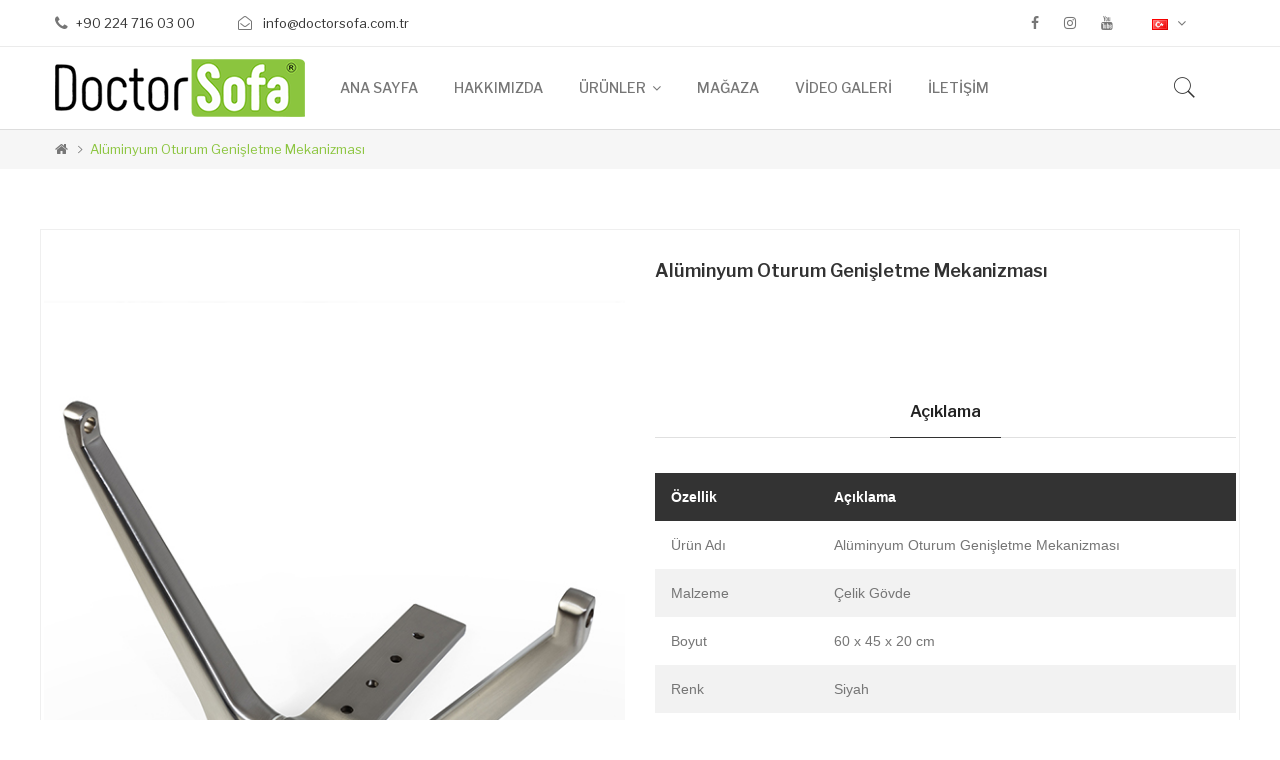

--- FILE ---
content_type: text/html; charset=utf-8
request_url: https://doctorsofa.com.tr/index.php?route=product/product&product_id=304
body_size: 13279
content:
<!DOCTYPE html>
<!--[if IE]><![endif]-->
<!--[if IE 8 ]><html dir="ltr" lang="tr" class="ie8"><![endif]-->
<!--[if IE 9 ]><html dir="ltr" lang="tr" class="ie9"><![endif]-->
<!--[if (gt IE 9)|!(IE)]><!-->
<html dir="ltr" lang="tr">
<!--<![endif]-->
<head>
<meta charset="UTF-8" />
<meta name="viewport" content="width=device-width, initial-scale=1">
<meta http-equiv="X-UA-Compatible" content="IE=edge">
<title> Alüminyum Oturum Genişletme Mekanizması</title>
<base href="https://doctorsofa.com.tr/" />
<link href="catalog/view/javascript/jquery/owl-carousel/css/owl.carousel.min.css" rel="stylesheet" />
<link href="catalog/view/javascript/jquery/owl-carousel/css/owl.theme.green.min.css" rel="stylesheet" />
<link href="catalog/view/theme/tt_makali1/stylesheet/ocmegamenu/menu.css" rel="stylesheet" />
<link href="catalog/view/theme/tt_makali1/stylesheet/opentheme/css/animate.css" rel="stylesheet" />
<link href="catalog/view/javascript/bootstrap/css/bootstrap.min.css" rel="stylesheet" media="screen" />
<link href="catalog/view/javascript/font-awesome/css/font-awesome.min.css" rel="stylesheet" type="text/css" />
<link href="catalog/view/javascript/pe-icon-7-stroke/css/pe-icon-7-stroke.css" rel="stylesheet" type="text/css" />
<link href="catalog/view/javascript/pe-icon-7-stroke/css/helper.css" rel="stylesheet" type="text/css" />
<link href="catalog/view/javascript/ionicons/css/ionicons.css" rel="stylesheet" type="text/css" />
<link href="catalog/view/javascript/linearicons-free/style.css" rel="stylesheet" type="text/css" />
<link href="catalog/view/theme/tt_makali1/stylesheet/opentheme/ocslideshow/ocslideshow.css" rel="stylesheet" />
<link href="https://fonts.googleapis.com/css?family=Libre+Franklin:300,400,500,600,700" rel="stylesheet" />
<link href="https://fonts.googleapis.com/css?family=Poppins:400,600" rel="stylesheet" />
<link href="catalog/view/theme/tt_makali1/stylesheet/stylesheet.css" rel="stylesheet" />
<script src="catalog/view/javascript/jquery/jquery-2.1.1.min.js" ></script>
<script src="catalog/view/javascript/jquery/owl-carousel/js/owl.carousel.min.js" ></script>
<script src="catalog/view/javascript/opentheme/countdown/jquery.plugin.min.js" ></script>
<script src="catalog/view/javascript/opentheme/countdown/jquery.countdown.min.js" ></script>
<script src="catalog/view/javascript/ocmegamenu/menu.js" ></script>
<script src="catalog/view/javascript/opentheme/ocslideshow/jquery.nivo.slider.js" ></script>
<script src="catalog/view/javascript/cloudzoom/cloud-zoom.1.0.2.min.js" ></script>
<script src="catalog/view/javascript/cloudzoom/zoom.js" ></script>
<script src="catalog/view/javascript/ocquickview/ocquickview.js" ></script>
<link href="catalog/view/theme/tt_makali1/stylesheet/ocquickview/ocquickview.css" rel="stylesheet" type="text/css" />
<link href="catalog/view/javascript/jquery/magnific/magnific-popup.css" type="text/css" rel="stylesheet" media="screen" />
<link href="catalog/view/javascript/jquery/datetimepicker/bootstrap-datetimepicker.min.css" type="text/css" rel="stylesheet" media="screen" />
<link href="catalog/view/theme/tt_makali1/stylesheet/occolorswatches/swatches.css" type="text/css" rel="stylesheet" media="screen" />
<link href="catalog/view/theme/tt_makali1/stylesheet/oczoom/zoom.css" type="text/css" rel="stylesheet" media="screen" />
<link href="catalog/view/javascript/cloudzoom/css/cloud-zoom.css" type="text/css" rel="stylesheet" media="screen" />
<script src="catalog/view/javascript/jquery/magnific/jquery.magnific-popup.min.js" ></script>
<script src="catalog/view/javascript/jquery/datetimepicker/moment/moment.min.js" ></script>
<script src="catalog/view/javascript/jquery/datetimepicker/moment/moment-with-locales.min.js" ></script>
<script src="catalog/view/javascript/jquery/datetimepicker/bootstrap-datetimepicker.min.js" ></script>
<script src="catalog/view/javascript/occolorswatches/swatches.js" ></script>
<script src="catalog/view/javascript/cloudzoom/cloud-zoom.1.0.2.min.js" ></script>
<script src="catalog/view/javascript/cloudzoom/zoom.js" ></script>
<script src="catalog/view/javascript/opentheme/jquery.bpopup.min.js" ></script>
<script src="catalog/view/javascript/opentheme/jquery.cookie.js" ></script>
<script src="catalog/view/javascript/common.js" ></script>
<link href="https://doctorsofa.com.tr/index.php?route=product/product&amp;product_id=304" rel="canonical" />
<link href="https://doctorsofa.com.tr/image/catalog/fav.png" rel="icon" />
<script src="catalog/view/javascript/bootstrap/js/bootstrap.min.js" ></script>
</head>
<body class="product-product-304 home1">
<div class="wrapper">
<nav id="top">
  <div class="container">
	<div class="container-inner">	
		<div class="box box-left">
							    										  										  										  										  <div class="header-phone">
 
<p class="phone"><span><a href="tel:+902247160300">+90 224 716 03 00 </a></span></p>
<p class="email"><span><a href="mailto:info@doctorsofa.com.tr"> info@doctorsofa.com.tr</a></span></p>
</div> 			
  
						 
		</div>
		<div class="box box-right">
			 <div class="social-top">
									    										  										  										  										  										  										  										  										  <div class="follow">
<label>Follow Us:</label>
<ul class="link-follow">
<li><a class="facebook fa fa-facebook" title="Facebook" target="_blank" href="https://www.facebook.com/doctorsofaa/"><span>facebook</span></a></li>
<li><a class="twitter fa fa-instagram" title="instagram" target="_blank" href="https://www.instagram.com/doctorsofaa/"><span>instagram</span></a></li>

<li><a class="youtube fa fa-youtube" title="Youtube" target="_blank" href="https://www.youtube.com/@doctorsofaa"><span>youtube </span></a></li>

</ul>
</div> 						 									 									
  
							</div>
			<div class="language">  <form action="https://doctorsofa.com.tr/index.php?route=common/language/language" method="post" enctype="multipart/form-data" id="form-language">
    <div class="btn-group">
		<span class="pull-left hidden-xs hidden-sm hidden-md text-ex">Dil:</span>
      <button class="btn btn-link dropdown-toggle" data-toggle="dropdown">
                         
			<img src="catalog/language/tr-tr/tr-tr.png" alt="Türkçe" title="Türkçe" />
			<span class="hidden-sm hidden-xs">tr-tr</span>
			<i class="fa fa-angle-down"></i>
                  </button>
      <ul class="dropdown-menu">
        		 			<li><button class="btn btn-link btn-block language-select" type="button" name="en-gb"><img src="catalog/language/en-gb/en-gb.png" alt="English" title="English" /> English</button></li>
		      		 			<li><button class="btn btn-link btn-block language-select item-selected" type="button" name="tr-tr"><img src="catalog/language/tr-tr/tr-tr.png" alt="Türkçe" title="Türkçe" /> Türkçe</button></li>
		            </ul>
    </div>
    <input type="hidden" name="code" value="" />
    <input type="hidden" name="redirect" value="https://doctorsofa.com.tr/index.php?route=product/product&amp;product_id=304" />
  </form>
</div>
			<div class="currency"> </div>
			
				
			
			
			
		</div>
	</div>
 </div>
</nav>
<header>
	<div class="header-inner ">
	  <div class="container">
		<div class="container-inner">
			<div class="inner">
				<div class="inner-inner">
					<div class="col-menu-mobile">
													    <style>
    #oc-menu-5290 .oc-menu-bar {
        background: #FFFFFF;
        color: #FFFFFF;
		padding: 14px 15px 14px 15px;
		position: relative;
    }
    #oc-menu-5290.oc-menu-bar {
        background: #FFFFFF;
        color: #FFFFFF;
    }
    #oc-menu-5290 .ul-top-items .li-top-item {
        background: #FFFFFF;
        color: #323232;
    }
    #oc-menu-5290 .ul-top-items .li-top-item .a-top-link {
        padding: 5px 20px 5px 20px;
        color: #323232;
        font-size: 16px;
        line-height: 25px;
        text-transform: capitalize;
        font-weight: 500;
    }
    #oc-menu-5290 .ul-top-items .li-top-item:hover, #oc-menu-5290 .ul-top-items .li-top-item.active {
        background: #FFFFFF;
        color: #8BC53E;
    }
    #oc-menu-5290 .ul-top-items .li-top-item:hover .a-top-link, #oc-menu-5290 .ul-top-items .li-top-item.active .a-top-link{
        color: #8BC53E;
        font-weight: 500;
    }
    #oc-menu-5290 .mega-menu-container {
        width: 100%;
        background: #FFFFFF;
        padding: 30px 30px 30px 30px;
        
    }
    #oc-menu-5290 .mega-menu-container .a-mega-second-link,#oc-menu-5290 .mega-menu-container .widget-html-title {
        color: #FFFFFF;
    }
	#oc-menu-5290 .mega-menu-container .a-mega-third-link {
        color: #FFFFFF;
    }
    #oc-menu-5290 .ul-second-items .li-second-items {
        background: #FFFFFF;
        color: #808080;
    }
    #oc-menu-5290 .ul-second-items .li-second-items:hover, #oc-menu-5290 .ul-second-items .li-second-items.active {
        background: #FFFFFF;
        color: #8BC53E;
    }
    #oc-menu-5290 .ul-second-items .li-second-items .a-second-link {
        color: #808080;
        font-size: 13px;
        text-transform: capitalize;
        font-weight: 500;
    }
    #oc-menu-5290 .ul-second-items .li-second-items:hover .a-second-link, #oc-menu-5290 .ul-second-items .li-second-items.active .a-second-link {
        color: #8BC53E;
        font-weight: 500;
    }
    #oc-menu-5290 .ul-third-items .li-third-items {
        background: #FFFFFF;
    }
    #oc-menu-5290 .ul-third-items .li-third-items:hover, #oc-menu-5290 .ul-third-items .li-third-items.active {
        background: #FFFFFF;
    }
    #oc-menu-5290 .ul-third-items .li-third-items .a-third-link {
        color: #777777;
        font-size: 13px;
        text-transform: capitalize;
        font-weight: 400;
    }
    #oc-menu-5290 .ul-third-items .li-third-items:hover .a-third-link, #oc-menu-5290 .ul-third-items .li-third-items.active .a-third-link {
        color: #8BC53E;
        font-weight: 400;
    }
</style>
    
        
            <div class="oc-menu mobile-menu hidden-lg " id="oc-menu-5290">
                            <input type="hidden" id="menu-effect-5290" class="menu-effect" value="none" />
                <div class="oc-menu-bar">
                    <div class="left"><i class="lnr lnr-text-align-left"></i> <span>Mobile Menu</span></div>
                    <div class="right"><i class="fa fa-angle-down" aria-hidden="true"></i></div>
                </div>
                <ul class="ul-top-items">
                                                                        <li class="li-top-item">
                                                                    <a class="a-top-link a-item" href="index.php?route=common/home">
                                                                                                                            <span>ANA SAYFA</span>
                                                                            </a>
                                                                                                                                </li>
                                                                                                <li class="li-top-item">
                                                                    <a class="a-top-link a-item" href="index.php?route=information/information&amp;information_id=5">
                                                                                                                            <span>MAĞAZA</span>
                                                                            </a>
                                                                                                                                </li>
                                                                                                <li class="li-top-item">
                                                                    <a class="a-top-link a-item" href="index.php?route=information/information&amp;information_id=4">
                                                                                                                            <span>HAKKIMIZDA</span>
                                                                            </a>
                                                                                                                                </li>
                                                                                                <li class="li-top-item">
                                                                    <a class="a-top-link a-item" href="https://doctorsofa.com.tr/index.php?route=product/category&amp;path=478">
                                                                                                                            <span>ÜRÜNLER</span>
                                                                            </a>
                                                                            <span class="top-click-show a-click-show">
                                            <i class="fa fa-angle-down" aria-hidden="true"></i>
                                            <i class="fa fa-angle-up" aria-hidden="true"></i>
                                        </span>
                                                                                                                                        
                                                                                                                        <div class="sub-menu-container">
                                                <ul class="ul-second-items">
                                                                                                                                                                                                                                                                                                            <li class="li-second-items">
                                                                        <a href="https://doctorsofa.com.tr/index.php?route=product/category&amp;path=478_476" class="a-second-link a-item">
                                                                            <span class="a-second-title">Koltuk Mekanizmaları</span>
                                                                        </a>
                                                                                                                                                    <span class="second-click-show a-click-show">
                                                                                <i class="fa fa-angle-down" aria-hidden="true"></i>
                                                                                <i class="fa fa-angle-up" aria-hidden="true"></i>
                                                                            </span>
                                                                                                                                                                                                                            <div class="flyout-third-items">
                                                                                <ul class="ul-third-items">
                                                                                                                                                                            <li class="li-third-items">
                                                                                            <a href="https://doctorsofa.com.tr/index.php?route=product/category&amp;path=478_476_541" class="a-third-link"><span class="a-third-title">360° Dönen Sallanan Mekanizmalar</span></a>
                                                                                        </li>
                                                                                                                                                                            <li class="li-third-items">
                                                                                            <a href="https://doctorsofa.com.tr/index.php?route=product/category&amp;path=478_476_488" class="a-third-link"><span class="a-third-title">Başlık Mekanizmaları</span></a>
                                                                                        </li>
                                                                                                                                                                            <li class="li-third-items">
                                                                                            <a href="https://doctorsofa.com.tr/index.php?route=product/category&amp;path=478_476_491" class="a-third-link"><span class="a-third-title">Font Mekanizmaları</span></a>
                                                                                        </li>
                                                                                                                                                                            <li class="li-third-items">
                                                                                            <a href="https://doctorsofa.com.tr/index.php?route=product/category&amp;path=478_476_490" class="a-third-link"><span class="a-third-title">Kol Mekanizmaları</span></a>
                                                                                        </li>
                                                                                                                                                                            <li class="li-third-items">
                                                                                            <a href="https://doctorsofa.com.tr/index.php?route=product/category&amp;path=478_476_492" class="a-third-link"><span class="a-third-title">Sehpa Mekanizmaları</span></a>
                                                                                        </li>
                                                                                                                                                                            <li class="li-third-items">
                                                                                            <a href="https://doctorsofa.com.tr/index.php?route=product/category&amp;path=478_476_489" class="a-third-link"><span class="a-third-title">Sırt Mekanizmaları</span></a>
                                                                                        </li>
                                                                                                                                                                            <li class="li-third-items">
                                                                                            <a href="https://doctorsofa.com.tr/index.php?route=product/category&amp;path=478_476_493" class="a-third-link"><span class="a-third-title">Ayak Dinlenme Mekanizmaları</span></a>
                                                                                        </li>
                                                                                                                                                                    </ul>
                                                                            </div>
                                                                                                                                            </li>
                                                                                                                                    <li class="li-second-items">
                                                                        <a href="https://doctorsofa.com.tr/index.php?route=product/category&amp;path=478_477" class="a-second-link a-item">
                                                                            <span class="a-second-title">Koltuk Elektronik Malzemeleri</span>
                                                                        </a>
                                                                                                                                                    <span class="second-click-show a-click-show">
                                                                                <i class="fa fa-angle-down" aria-hidden="true"></i>
                                                                                <i class="fa fa-angle-up" aria-hidden="true"></i>
                                                                            </span>
                                                                                                                                                                                                                            <div class="flyout-third-items">
                                                                                <ul class="ul-third-items">
                                                                                                                                                                            <li class="li-third-items">
                                                                                            <a href="https://doctorsofa.com.tr/index.php?route=product/category&amp;path=478_477_498" class="a-third-link"><span class="a-third-title">Akıllı Cam Paneller</span></a>
                                                                                        </li>
                                                                                                                                                                            <li class="li-third-items">
                                                                                            <a href="https://doctorsofa.com.tr/index.php?route=product/category&amp;path=478_477_495" class="a-third-link"><span class="a-third-title">Aydınlatma Aksesuarları</span></a>
                                                                                        </li>
                                                                                                                                                                            <li class="li-third-items">
                                                                                            <a href="https://doctorsofa.com.tr/index.php?route=product/category&amp;path=478_477_497" class="a-third-link"><span class="a-third-title">Bluetoothlu Ses Aktarım Cihazları</span></a>
                                                                                        </li>
                                                                                                                                                                            <li class="li-third-items">
                                                                                            <a href="https://doctorsofa.com.tr/index.php?route=product/category&amp;path=478_477_496" class="a-third-link"><span class="a-third-title">Kablosuz Şarj Üniteleri</span></a>
                                                                                        </li>
                                                                                                                                                                            <li class="li-third-items">
                                                                                            <a href="https://doctorsofa.com.tr/index.php?route=product/category&amp;path=478_477_542" class="a-third-link"><span class="a-third-title">Koltuk Masaj Üniteleri</span></a>
                                                                                        </li>
                                                                                                                                                                            <li class="li-third-items">
                                                                                            <a href="https://doctorsofa.com.tr/index.php?route=product/category&amp;path=478_477_494" class="a-third-link"><span class="a-third-title">USB Portlar</span></a>
                                                                                        </li>
                                                                                                                                                                    </ul>
                                                                            </div>
                                                                                                                                            </li>
                                                                                                                                    <li class="li-second-items">
                                                                        <a href="https://doctorsofa.com.tr/index.php?route=product/category&amp;path=478_483" class="a-second-link a-item">
                                                                            <span class="a-second-title">Motorlu Mekanizmalar</span>
                                                                        </a>
                                                                                                                                                                                                                    </li>
                                                                                                                                    <li class="li-second-items">
                                                                        <a href="https://doctorsofa.com.tr/index.php?route=product/category&amp;path=478_480" class="a-second-link a-item">
                                                                            <span class="a-second-title">Koltuk Aksesuarları </span>
                                                                        </a>
                                                                                                                                                                                                                    </li>
                                                                                                                                    <li class="li-second-items">
                                                                        <a href="https://doctorsofa.com.tr/index.php?route=product/category&amp;path=478_484" class="a-second-link a-item">
                                                                            <span class="a-second-title">Metal Ayaklar</span>
                                                                        </a>
                                                                                                                                                                                                                    </li>
                                                                                                                                    <li class="li-second-items">
                                                                        <a href="https://doctorsofa.com.tr/index.php?route=product/category&amp;path=478_481" class="a-second-link a-item">
                                                                            <span class="a-second-title">Yardımcı Döşeme Malzemeleri</span>
                                                                        </a>
                                                                                                                                                                                                                    </li>
                                                                                                                                    <li class="li-second-items">
                                                                        <a href="https://doctorsofa.com.tr/index.php?route=product/category&amp;path=478_482" class="a-second-link a-item">
                                                                            <span class="a-second-title"> Koltuk Yatak Sistemleri</span>
                                                                        </a>
                                                                                                                                                                                                                    </li>
                                                                                                                                    <li class="li-second-items">
                                                                        <a href="https://doctorsofa.com.tr/index.php?route=product/category&amp;path=478_479" class="a-second-link a-item">
                                                                            <span class="a-second-title">Birleştiriciler</span>
                                                                        </a>
                                                                                                                                                                                                                    </li>
                                                                                                                                    <li class="li-second-items">
                                                                        <a href="https://doctorsofa.com.tr/index.php?route=product/category&amp;path=478_485" class="a-second-link a-item">
                                                                            <span class="a-second-title">Tabancalar</span>
                                                                        </a>
                                                                                                                                                                                                                    </li>
                                                                                                                                    <li class="li-second-items">
                                                                        <a href="https://doctorsofa.com.tr/index.php?route=product/category&amp;path=478_486" class="a-second-link a-item">
                                                                            <span class="a-second-title">Zig Zag Yay Bağlantı Sistemleri</span>
                                                                        </a>
                                                                                                                                                                                                                    </li>
                                                                                                                                    <li class="li-second-items">
                                                                        <a href="https://doctorsofa.com.tr/index.php?route=product/category&amp;path=478_487" class="a-second-link a-item">
                                                                            <span class="a-second-title">Recliner</span>
                                                                        </a>
                                                                                                                                                                                                                    </li>
                                                                                                                                                                                                                                                                                        </ul>
                                            </div>
                                                                                                                                        </li>
                                                                                                <li class="li-top-item">
                                                                    <a class="a-top-link a-item" href="index.php?route=information/information&amp;information_id=6">
                                                                                                                            <span>VİDEO GALERİ</span>
                                                                            </a>
                                                                                                                                </li>
                                                                                                <li class="li-top-item">
                                                                    <a class="a-top-link a-item" href="index.php?route=information/contact">
                                                                                                                            <span>İLETİŞİM</span>
                                                                            </a>
                                                                                                                                </li>
                                                            </ul>
                    </div>
    
  
											</div>
					<div class="logo-container">
						<div id="logo">
						  							<a href="https://doctorsofa.com.tr/index.php?route=common/home"><img src="https://doctorsofa.com.tr/image/catalog/logo.png" title="Doctor Sofa" alt="Doctor Sofa" class="img-responsive" /></a>
						  						</div>
					</div>
					<div class="col-hoz fix">
											    <style>
    #oc-menu-6644 .oc-menu-bar {
        background: #FFFFFF;
        color: #FFFFFF;
		padding: 15px 15px 15px 15px;
		position: relative;
    }
    #oc-menu-6644.oc-menu-bar {
        background: #FFFFFF;
        color: #FFFFFF;
    }
    #oc-menu-6644 .ul-top-items .li-top-item {
        background: #FFFFFF;
        color: #767676;
    }
    #oc-menu-6644 .ul-top-items .li-top-item .a-top-link {
        padding: 14px 18px 14px 18px;
        color: #767676;
        font-size: 14px;
        line-height: 26px;
        text-transform: capitalize;
        font-weight: 500;
    }
    #oc-menu-6644 .ul-top-items .li-top-item:hover, #oc-menu-6644 .ul-top-items .li-top-item.active {
        background: #FFFFFF;
        color: #323232;
    }
    #oc-menu-6644 .ul-top-items .li-top-item:hover .a-top-link, #oc-menu-6644 .ul-top-items .li-top-item.active .a-top-link{
        color: #323232;
        font-weight: 500;
    }
    #oc-menu-6644 .mega-menu-container {
        width: 1200px;
        background: #FFFFFF;
        padding: 25px 30px 30px 30px;
        
    }
    #oc-menu-6644 .mega-menu-container .a-mega-second-link,#oc-menu-6644 .mega-menu-container .widget-html-title {
        color: #323232;
    }
	#oc-menu-6644 .mega-menu-container .a-mega-third-link {
        color: #777777;
    }
    #oc-menu-6644 .ul-second-items .li-second-items {
        background: #FFFFFF;
        color: #323232;
    }
    #oc-menu-6644 .ul-second-items .li-second-items:hover, #oc-menu-6644 .ul-second-items .li-second-items.active {
        background: #FFFFFF;
        color: #8BC53E;
    }
    #oc-menu-6644 .ul-second-items .li-second-items .a-second-link {
        color: #323232;
        font-size: 16px;
        text-transform: capitalize;
        font-weight: 500;
    }
    #oc-menu-6644 .ul-second-items .li-second-items:hover .a-second-link, #oc-menu-6644 .ul-second-items .li-second-items.active .a-second-link {
        color: #8BC53E;
        font-weight: 500;
    }
    #oc-menu-6644 .ul-third-items .li-third-items {
        background: #FFFFFF;
    }
    #oc-menu-6644 .ul-third-items .li-third-items:hover, #oc-menu-6644 .ul-third-items .li-third-items.active {
        background: #FFFFFF;
    }
    #oc-menu-6644 .ul-third-items .li-third-items .a-third-link {
        color: #777777;
        font-size: 13px;
        text-transform: capitalize;
        font-weight: 300;
    }
    #oc-menu-6644 .ul-third-items .li-third-items:hover .a-third-link, #oc-menu-6644 .ul-third-items .li-third-items.active .a-third-link {
        color: #8BC53E;
        font-weight: 300;
    }
</style>
            <div class="oc-menu horizontal-menu oc-menu-bar visible-lg " id="oc-menu-6644">
			
                            <input type="hidden" id="menu-effect-6644" class="menu-effect" value="none" />
                <ul class="ul-top-items">
                                                                        <li class="li-top-item left " style="float: left">
                                                                    <a class="a-top-link" href="index.php?route=common/home">
                                                                                                                            <span>ANA SAYFA</span>
                                                                                                                    </a>
                                                                                            </li>
                                                                                                <li class="li-top-item left " style="float: left">
                                                                    <a class="a-top-link" href="index.php?route=information/information&amp;information_id=4">
                                                                                                                            <span>HAKKIMIZDA</span>
                                                                                                                    </a>
                                                                                            </li>
                                                                                                <li class="li-top-item left has-child" style="float: left">
                                                                    <a class="a-top-link" href="https://doctorsofa.com.tr/index.php?route=product/category&amp;path=478">
                                                                                                                            <span>ÜRÜNLER</span>
                                                                                                                            <i class="fa fa-angle-down" aria-hidden="true"></i>
                                                                            </a>
                                                                                                    <!-- Mega Menu -->
                                                                            
                                                                                                                                    <div class="mega-menu-container sub-menu-container left ">
                                                    <div class="row">
													                                                                                                                                                                                                                                                        <div class="col-md-3 sub-item2-content" data-cols="3">
                                                                                                                                                <h4><a class="a-mega-second-link" href="https://doctorsofa.com.tr/index.php?route=product/category&amp;path=478_476">Koltuk Mekanizmaları</a></h4>
                                                                                                                                                    <div class="sub_item3-content">
                                                                                                                                                                    <h5><a class="a-mega-third-link" href="https://doctorsofa.com.tr/index.php?route=product/category&amp;path=478_476_541">360° Dönen Sallanan Mekanizmalar</a></h5>
                                                                                                                                                                    <h5><a class="a-mega-third-link" href="https://doctorsofa.com.tr/index.php?route=product/category&amp;path=478_476_488">Başlık Mekanizmaları</a></h5>
                                                                                                                                                                    <h5><a class="a-mega-third-link" href="https://doctorsofa.com.tr/index.php?route=product/category&amp;path=478_476_491">Font Mekanizmaları</a></h5>
                                                                                                                                                                    <h5><a class="a-mega-third-link" href="https://doctorsofa.com.tr/index.php?route=product/category&amp;path=478_476_490">Kol Mekanizmaları</a></h5>
                                                                                                                                                                    <h5><a class="a-mega-third-link" href="https://doctorsofa.com.tr/index.php?route=product/category&amp;path=478_476_492">Sehpa Mekanizmaları</a></h5>
                                                                                                                                                                    <h5><a class="a-mega-third-link" href="https://doctorsofa.com.tr/index.php?route=product/category&amp;path=478_476_489">Sırt Mekanizmaları</a></h5>
                                                                                                                                                                    <h5><a class="a-mega-third-link" href="https://doctorsofa.com.tr/index.php?route=product/category&amp;path=478_476_493">Ayak Dinlenme Mekanizmaları</a></h5>
                                                                                                                                                            </div>
                                                                                                                                            </div>
                                                                                                                                    <div class="col-md-3 sub-item2-content" data-cols="3">
                                                                                                                                                <h4><a class="a-mega-second-link" href="https://doctorsofa.com.tr/index.php?route=product/category&amp;path=478_477">Koltuk Elektronik Malzemeleri</a></h4>
                                                                                                                                                    <div class="sub_item3-content">
                                                                                                                                                                    <h5><a class="a-mega-third-link" href="https://doctorsofa.com.tr/index.php?route=product/category&amp;path=478_477_498">Akıllı Cam Paneller</a></h5>
                                                                                                                                                                    <h5><a class="a-mega-third-link" href="https://doctorsofa.com.tr/index.php?route=product/category&amp;path=478_477_495">Aydınlatma Aksesuarları</a></h5>
                                                                                                                                                                    <h5><a class="a-mega-third-link" href="https://doctorsofa.com.tr/index.php?route=product/category&amp;path=478_477_497">Bluetoothlu Ses Aktarım Cihazları</a></h5>
                                                                                                                                                                    <h5><a class="a-mega-third-link" href="https://doctorsofa.com.tr/index.php?route=product/category&amp;path=478_477_496">Kablosuz Şarj Üniteleri</a></h5>
                                                                                                                                                                    <h5><a class="a-mega-third-link" href="https://doctorsofa.com.tr/index.php?route=product/category&amp;path=478_477_542">Koltuk Masaj Üniteleri</a></h5>
                                                                                                                                                                    <h5><a class="a-mega-third-link" href="https://doctorsofa.com.tr/index.php?route=product/category&amp;path=478_477_494">USB Portlar</a></h5>
                                                                                                                                                            </div>
                                                                                                                                            </div>
                                                                                                                                    <div class="col-md-3 sub-item2-content" data-cols="3">
                                                                                                                                                <h4><a class="a-mega-second-link" href="https://doctorsofa.com.tr/index.php?route=product/category&amp;path=478_480">Koltuk Aksesuarları </a></h4>
                                                                                                                                            </div>
                                                                                                                                    <div class="col-md-3 sub-item2-content" data-cols="3">
                                                                                                                                                <h4><a class="a-mega-second-link" href="https://doctorsofa.com.tr/index.php?route=product/category&amp;path=478_484">Metal Ayaklar</a></h4>
                                                                                                                                            </div>
                                                                                                                                    <div class="col-md-3 sub-item2-content" data-cols="3">
                                                                                                                                                <h4><a class="a-mega-second-link" href="https://doctorsofa.com.tr/index.php?route=product/category&amp;path=478_481">Yardımcı Döşeme Malzemeleri</a></h4>
                                                                                                                                            </div>
                                                                                                                                    <div class="col-md-3 sub-item2-content" data-cols="3">
                                                                                                                                                <h4><a class="a-mega-second-link" href="https://doctorsofa.com.tr/index.php?route=product/category&amp;path=478_482"> Koltuk Yatak Sistemleri</a></h4>
                                                                                                                                            </div>
                                                                                                                                    <div class="col-md-3 sub-item2-content" data-cols="3">
                                                                                                                                                <h4><a class="a-mega-second-link" href="https://doctorsofa.com.tr/index.php?route=product/category&amp;path=478_479">Birleştiriciler</a></h4>
                                                                                                                                            </div>
                                                                                                                                    <div class="col-md-3 sub-item2-content" data-cols="3">
                                                                                                                                                <h4><a class="a-mega-second-link" href="https://doctorsofa.com.tr/index.php?route=product/category&amp;path=478_486">Zig Zag Yay Bağlantı Sistemleri</a></h4>
                                                                                                                                            </div>
                                                                                                                                    <div class="col-md-3 sub-item2-content" data-cols="3">
                                                                                                                                                <h4><a class="a-mega-second-link" href="https://doctorsofa.com.tr/index.php?route=product/category&amp;path=478_487">Recliner</a></h4>
                                                                                                                                            </div>
                                                                                                                                    <div class="col-md-3 sub-item2-content" data-cols="3">
                                                                                                                                                <h4><a class="a-mega-second-link" href="https://doctorsofa.com.tr/index.php?route=product/category&amp;path=478_483">Motorlu Mekanizmalar</a></h4>
                                                                                                                                            </div>
                                                                                                                                    <div class="col-md-3 sub-item2-content" data-cols="3">
                                                                                                                                                <h4><a class="a-mega-second-link" href="https://doctorsofa.com.tr/index.php?route=product/category&amp;path=478_485">Tabancalar</a></h4>
                                                                                                                                            </div>
                                                                                                                                                                                                                                        													</div>
                                                </div>
                                                                                    
                                                                            
                                    <!-- Flyout Menu -->
                                                                                                </li>
                                                                                                <li class="li-top-item left " style="float: left">
                                                                    <a class="a-top-link" href="index.php?route=information/information&amp;information_id=5">
                                                                                                                            <span>MAĞAZA</span>
                                                                                                                    </a>
                                                                                            </li>
                                                                                                <li class="li-top-item left " style="float: left">
                                                                    <a class="a-top-link" href="index.php?route=information/information&amp;information_id=6">
                                                                                                                            <span>VİDEO GALERİ</span>
                                                                                                                    </a>
                                                                                            </li>
                                                                                                <li class="li-top-item left " style="float: left">
                                                                    <a class="a-top-link" href="index.php?route=information/contact">
                                                                                                                            <span>İLETİŞİM</span>
                                                                                                                    </a>
                                                                                            </li>
                                                            </ul>
            			
        </div>
    
        
    
  
										</div>
					<div class="box-cart">
						<div id="search-by-category" class="input-group">
	<div class="btn-group">
		<div class="dropdown-toggle search-button" data-toggle="dropdown"></div>
		<div class="dropdown-menu search-content" >
			<button class="button-close"><i class="ion-ios-close-empty"></i></button>
			<div class="container">
				<div class="inner">	
					<div class="search-container">
						<div class="categories-container">
							<div class="hover-cate">
							<p><span class="cate-selected" data-value="0">Tüm Kategoriler</span><i class="fa fa-caret-down"></i></p>
							<ul class="cate-items">
								<li class="item-cate" data-value="0">Tüm Kategoriler</li>
																										<li data-value="478" class="item-cate">ÜRÜNLER</li>
																																						<li data-value="476" class="item-cate f1">Koltuk Mekanizmaları</li>
																																										<li data-value="541" class="item-cate f2">360° Dönen Sallanan Mekanizmalar</li>
																																											<li data-value="488" class="item-cate f2">Başlık Mekanizmaları</li>
																																											<li data-value="491" class="item-cate f2">Font Mekanizmaları</li>
																																											<li data-value="490" class="item-cate f2">Kol Mekanizmaları</li>
																																											<li data-value="492" class="item-cate f2">Sehpa Mekanizmaları</li>
																																											<li data-value="489" class="item-cate f2">Sırt Mekanizmaları</li>
																																											<li data-value="493" class="item-cate f2">Ayak Dinlenme Mekanizmaları</li>
																																																		<li data-value="477" class="item-cate f1">Koltuk Elektronik Malzemeleri</li>
																																										<li data-value="498" class="item-cate f2">Akıllı Cam Paneller</li>
																																											<li data-value="495" class="item-cate f2">Aydınlatma Aksesuarları</li>
																																											<li data-value="497" class="item-cate f2">Bluetoothlu Ses Aktarım Cihazları</li>
																																											<li data-value="496" class="item-cate f2">Kablosuz Şarj Üniteleri</li>
																																											<li data-value="542" class="item-cate f2">Koltuk Masaj Üniteleri</li>
																																											<li data-value="494" class="item-cate f2">USB Portlar</li>
																																																		<li data-value="483" class="item-cate f1">Motorlu Mekanizmalar</li>
																																																	<li data-value="480" class="item-cate f1">Koltuk Aksesuarları </li>
																																																	<li data-value="484" class="item-cate f1">Metal Ayaklar</li>
																																																	<li data-value="481" class="item-cate f1">Yardımcı Döşeme Malzemeleri</li>
																																																	<li data-value="482" class="item-cate f1"> Koltuk Yatak Sistemleri</li>
																																																	<li data-value="479" class="item-cate f1">Birleştiriciler</li>
																																																	<li data-value="485" class="item-cate f1">Tabancalar</li>
																																																	<li data-value="486" class="item-cate f1">Zig Zag Yay Bağlantı Sistemleri</li>
																																																	<li data-value="487" class="item-cate f1">Recliner</li>
																																												</ul>
							</div>
						</div>
						<input type="text" name="search" id="text-search" value="" placeholder="Tüm mağazada ara..." class=""  />
						
					</div>
					<div id="sp-btn-search" class="">
							<button type="button" id="btn-search-category" class="btn btn-default btn-lg">
								<span>Ara</span>
							</button>
						</div>
					<div class="search-ajax">
						<div class="ajax-loader-container" style="display: none;">
							<img src="https://doctorsofa.com.tr/image/catalog/AjaxLoader.gif" class="ajax-load-img" width="30" height="30" alt="plazathemes.com" />
						</div>
						<div class="ajax-result-container">
							<!-- Content of search results -->
						</div>
					</div>
					<input type="hidden" id="ajax-search-enable" value="1" />
				</div>
			</div>
		</div>
	</div>
	
</div>

<script >
    $(document).ready(function () {
        var flag = false;
        var ajax_search_enable = $('#ajax-search-enable').val();
        
        var current_cate_value = $('ul.cate-items li.selected').data('value');
        var current_cate_text = $('ul.cate-items li.selected').html();
        
        $('.cate-selected').attr('data-value', current_cate_value);
        $('.cate-selected').html(current_cate_text);
        
        $('.hover-cate p').click(function () {
            $( ".cate-items" ).toggle("slow");
        });
        
        $('.ajax-result-container').hover(
            function() {
                flag = true;
            },
            function() {
                flag = false;
            }
        );
        
        $('.hover-cate').hover(
            function() {
                flag = true;
            },
            function() {
                flag = false;
            }
        );
        
        $('#search-by-category').focusout(function() {
            if(flag == true) {
                $('.ajax-result-container').show();
            } else {
                $('.ajax-result-container').hide();
            }
        });
        
        $('#search-by-category').focusin(function() {
            $('.ajax-result-container').show();
        });

        $('#btn-search-category').click(function () {
            var url = 'https://doctorsofa.com.tr/index.php?route=product/search';
            var text_search = $('#text-search').val();
            if(text_search) {
                url += '&search=' + encodeURIComponent(text_search);
            }

            var category_search = $('.cate-selected').attr("data-value");
            if(category_search) {
                url += '&category_id=' + encodeURIComponent(category_search);
            }

            location = url;
        });

        if(ajax_search_enable == '1') {
            $('#text-search').keyup(function(e) {
                var text_search = $(this).val();
                var cate_search = $('.cate-selected').attr("data-value");
                if(text_search != null && text_search != '') {
                    ajaxSearch(text_search, cate_search);
                } else {
                    $('.ajax-result-container').html('');
                    $('.ajax-loader-container').hide();
                }
            });

            $('ul.cate-items li.item-cate').click(function() {
                var cate_search = $(this).data('value');
                var text_search = $('#text-search').val();
                $('.cate-selected').attr('data-value', cate_search);
                $('.cate-selected').html($(this).html());
                if(text_search != null && text_search != '') {
                    ajaxSearch(text_search, cate_search);
                } else {
                    $('.ajax-result-container').html('');
                    $('.ajax-loader-container').hide();
                }
                $( ".cate-items" ).hide();
                $('#text-search').focus();
            });

        }
        
        function ajaxSearch(text_search, cate_search) {
            $.ajax({
                url         : 'https://doctorsofa.com.tr/index.php?route=extension/module/ocsearchcategory/ajaxSearch',
                type        : 'post',
                data        : { text_search : text_search, cate_search : cate_search },
                beforeSend  : function () {
                    $('.ajax-loader-container').show();
                },
                success     : function(json) {
                    if(json['success'] == true) {
                        $('.ajax-result-container').html(json['result_html']);
                        $('.ajax-loader-container').hide();
                    }
                }
            });
        }

    });    
</script>
						<div class="wishlist">
							<a href="https://doctorsofa.com.tr/index.php?route=account/wishlist" id="wishlist-total" title="Wish list"><span>A. Listem (0)</span></a>
						</div>
						<div id="cart" class="btn-group btn-block">
  <button type="button" data-toggle="dropdown" data-loading-text="Yükleniyor..." class="btn dropdown-toggle"><span id="cart-total">0 ürün - $0,00</span></button>
  <ul class="dropdown-menu pull-right">
        <li>
      <p class="text-center cart-empty">Alışveriş sepetiniz boş!</p>
    </li>
      </ul>
</div>

					</div>
				</div>
			</div>
		  <div class="clearfix"></div>
		</div>
	  </div>
	</div>
</header>
<script>
	$(document).ready(function(){
		$('.search-button').click(function(){
			$('#top').css('z-index','8');
		});
		$('#top').hover(function(){
			$(this).css('z-index','11');
		});
		$('#top').click(function(){
			$(this).css('z-index','11');
		});
	});
</script>
<div id="product-product" class="container">
    <ul class="breadcrumb">
                    <li><a href="https://doctorsofa.com.tr/index.php?route=common/home"><i class="fa fa-home"></i></a></li>
                    <li><a href="https://doctorsofa.com.tr/index.php?route=product/product&amp;product_id=304">Alüminyum Oturum Genişletme Mekanizması</a></li>
            </ul>
    <div class="row">
                                    <div id="content" class="col-sm-12">
            <div class="column-main">
			<div class="row">                                                     <div class="product-image-main col-sm-6">
                    
					                        <input type="hidden" id="check-use-zoom" value="1" />
						<input type="hidden" id="light-box-position" value="1" />
						<input type="hidden" id="product-identify" value="304" />
						<div class="lightbox-container"></div>
                                                    <div class="product-zoom-image">
                                                                    <a href="https://doctorsofa.com.tr/image/cache/catalog/koltuk-mekanizma/OTURUM%20GENİŞLETME%20MEKANİZMASI%20ALÜMİNYUM-700x847.jpg" class="cloud-zoom main-image" id="product-cloud-zoom" style="width: 600px; height: 726px;"
                                       rel="                                             showTitle: false ,
                                            zoomWidth:600,zoomHeight:726,
                                             position:'inside', adjustX: 0 ">
                                        <img src="https://doctorsofa.com.tr/image/cache/catalog/koltuk-mekanizma/OTURUM%20GENİŞLETME%20MEKANİZMASI%20ALÜMİNYUM-600x726.jpg" title="Alüminyum Oturum Genişletme Mekanizması" alt="Alüminyum Oturum Genişletme Mekanizması" />
                                    </a>
                                                            </div>
                            <div class="additional-images owl-carousel owl-theme">
                                <!--  -->
                                    <!-- <div class="item"> -->
                                        <!-- <a class="cloud-zoom-gallery sub-image" id="product-image-default" href="https://doctorsofa.com.tr/image/cache/catalog/koltuk-mekanizma/OTURUM%20GENİŞLETME%20MEKANİZMASI%20ALÜMİNYUM-700x847.jpg" title="Alüminyum Oturum Genişletme Mekanizması" -->
                                           <!-- rel="useZoom: 'product-cloud-zoom', smallImage: 'https://doctorsofa.com.tr/image/cache/catalog/koltuk-mekanizma/OTURUM%20GENİŞLETME%20MEKANİZMASI%20ALÜMİNYUM-600x726.jpg'" data-pos="1"> -->
                                            <!-- <img src="https://doctorsofa.com.tr/image/cache/catalog/koltuk-mekanizma/OTURUM%20GENİŞLETME%20MEKANİZMASI%20ALÜMİNYUM-600x726.jpg" title="Alüminyum Oturum Genişletme Mekanizması" alt="Alüminyum Oturum Genişletme Mekanizması" /> -->
                                        <!-- </a> -->
                                    <!-- </div> -->
                                <!--  -->
                                                            </div>

                                                                
                </div>
                                                                    <div class="col-sm-6 product-info-main">
					<h1 class="product-name">Alüminyum Oturum Genişletme Mekanizması</h1>
										                        <div class="ratings">
							<div class="rating-box">
																															<div class="rating0">rating</div>
																																																																																																	</div>
							<a class="review-count" href="" onclick="$('a[href=\'#tab-review\']').trigger('click'); $('body,html').animate({scrollTop: $('ul.nav-tabs').offset().top}, 800); return false;">(0 yorum)</a><a href="" onclick="$('a[href=\'#tab-review\']').trigger('click'); $('body,html').animate({scrollTop: $('ul.nav-tabs').offset().top}, 800); return false;">Yorum Yap</a>
						</div>	
                    					<ul class="list-unstyled">
                        						                        <li>Ürün Kodu: <span>DR-17</span></li>
                                                <li>Stok Durumu: <span>Stokta var</span></li>
						
                    </ul> 
					
					
						<div class="product-info-detailed">
				<ul class="nav nav-tabs">
				<li class="active"><a href="#tab-description" data-toggle="tab">Açıklama</a></li>
								 
			</ul>
			<div class="tab-content">
				<div class="tab-pane active" id="tab-description"><style>
  .feature-table {
    width: 100%;
    border-collapse: collapse;
    font-family: Arial, sans-serif;
    margin-bottom: 2rem;
  }
  .feature-table th, .feature-table td {
    padding: 12px 16px;
    text-align: left;
  }
  .feature-table thead {
    background-color: #333;
    color: #fff;
  }
  .feature-table tbody tr:nth-child(even) {
    background-color: #f2f2f2;
  }
  .feature-table tbody tr:hover {
    background-color: #e6f0ff;
  }
</style>

<table class="feature-table">
  <thead>
    <tr>
      <th>Özellik</th>
      <th>Açıklama</th>
    </tr>
  </thead>
  <tbody>
    <tr>
      <td>Ürün Adı</td>
      <td>Alüminyum Oturum Genişletme Mekanizması</td>
    </tr>
    <tr>
      <td>Malzeme</td>
      <td>Çelik Gövde</td>
    </tr>
    <tr>
      <td>Boyut</td>
      <td>60 x 45 x 20 cm</td>
    </tr>
    <tr>
      <td>Renk</td>
      <td>Siyah</td>
    </tr>
    <tr>
      <td>Kullanım</td>
      <td>Recliner ve TV koltuklarında</td>
    </tr>
    <tr>
      <td>Güç</td>
      <td>DC 24V</td>
    </tr>
    <tr>
      <td>Yük Kapasitesi</td>
      <td>120 kg</td>
    </tr>
  </tbody>
</table>
</div>
													<div class="tab-pane" id="tab-review">
						<form class="form-horizontal" id="form-review">
							<div id="review"></div>
							<h2>Yorum Yap</h2>
															<div class="form-group required">
									<div class="col-sm-12">
										<label class="control-label" for="input-name">Adınız</label>
										<input type="text" name="name" value="" id="input-name" class="form-control" />
									</div>
								</div>
								<div class="form-group required">
									<div class="col-sm-12">
										<label class="control-label" for="input-review">Yorumunuz</label>
										<textarea name="text" rows="5" id="input-review" class="form-control"></textarea>
										<div class="help-block"><span class="text-danger">Not:</span> HTML'e dönüştürülmez!</div>
									</div>
								</div>
								<div class="form-group required">
									<div class="col-sm-12">
										<label class="control-label">Oylama</label>
										&nbsp;&nbsp;&nbsp; Kötü&nbsp;
										<input type="radio" name="rating" value="1" />
										&nbsp;
										<input type="radio" name="rating" value="2" />
										&nbsp;
										<input type="radio" name="rating" value="3" />
										&nbsp;
										<input type="radio" name="rating" value="4" />
										&nbsp;
										<input type="radio" name="rating" value="5" />
										&nbsp;İyi</div>
								</div>
								
								<div class="buttons clearfix">
									<div class="pull-right">
										<button type="button" id="button-review" data-loading-text="Yükleniyor..." class="btn btn-primary">Devam</button>
									</div>
								</div>
													</form>
					</div>
				</div>
			</div>
					
                   
                    
					
                    <div id="product">                                                 <div class="form-group">
                            <label class="control-label" for="input-quantity">Adet</label>
                            <input type="text" name="quantity" value="1" size="2" id="input-quantity" class="form-control" />
                            <input type="hidden" name="product_id" value="304" />
                       
                            <button type="button" id="button-cart" data-loading-text="Yükleniyor..." class="btn button button-cart" title="Sepete Ekle">Sepete Ekle</button>
							
							<button type="button"  class="btn btn-default button btn-wishlist" title="Alışveriş Listeme Ekle" onclick="wishlist.add('304');">Alışveriş Listeme Ekle</button>
							<button type="button"  class="btn btn-default button btn-compare" title="Karşılaştırma listesine ekle" onclick="compare.add('304');">Karşılaştırma listesine ekle</button>
					   </div>
                        </div>
												<!-- AddThis Button BEGIN -->
						<div class="addthis_toolbox addthis_default_style" data-url="https://doctorsofa.com.tr/index.php?route=product/product&amp;product_id=304"><a class="addthis_button_facebook_like" fb:like:layout="button_count"></a> <a class="addthis_button_tweet"></a> <a class="addthis_button_pinterest_pinit"></a> <a class="addthis_counter addthis_pill_style"></a></div>
						<script type="text/javascript" src="//s7.addthis.com/js/300/addthis_widget.js#pubid=ra-515eeaf54693130e"></script>
						<!-- AddThis Button END --> 
											
			</div>
            </div>
			</div>
		
            <div class="related-products">
				<div class="module-title">
					<h2>Benzer Ürünler</h2>
					
				</div>
				<div class="box-style">
				<div class="owl-container">
				<div class="related-container tt-product owl-carousel owl-theme">
																						<div class="row_items">
															<div class="product-layout grid-style">
						<div class="product-thumb transition">
							<div class="item">		
								<div class="item-inner">
									
									<div class="image images-container">
										<div class="inner">
										<a href="https://doctorsofa.com.tr/index.php?route=product/product&amp;product_id=292" class="product-image">
																						<img src="https://doctorsofa.com.tr/image/cache/catalog/koltuk-mekanizma/8%20CM%20KUMAŞ%20GERDİRMELİ%20BAŞLIK%20MEKANİZMASI-600x726.jpg" alt="8 cm Kumaş Gerdirmeli Başlık Mekanizması" title="8 cm Kumaş Gerdirmeli Başlık Mekanizması" class="img-responsive" />
										</a>
										<div class="box-label">	
										
																														</div>
										<div class="action-links">
											
											<button class="button btn-compare" type="button"  title="Karşılaştırma listesine ekle" onclick="compare.add('292');"><span>Karşılaştırma listesine ekle</span></button>
											<button class="button btn-wishlist" type="button"  title="Alışveriş Listeme Ekle" onclick="wishlist.add('292');"><span>Alışveriş Listeme Ekle</span></button>
										</div>
										</div>
									</div><!-- image -->
									<div class="caption">
										<div class="inner">
											
										<h4 class="product-name"><a href="https://doctorsofa.com.tr/index.php?route=product/product&amp;product_id=292">8 cm Kumaş Gerdirmeli Başlık Mekanizması</a></h4>
										
										<div class="ratings">
											<div class="rating-box">
																																															<div class="rating0">rating</div>
																																																																																																																																																					</div>
										</div>			
																				
										<button class="button btn-cart" type="button"  title="Sepete Ekle" onclick="cart.add('292');"><span>Sepete Ekle</span></button>
										</div>
									</div><!-- caption -->
									
										
								</div>
							</div>
						</div><!-- product-thumb -->						
					</div><!-- product-layout -->        
										</div>
																			<div class="row_items">
															<div class="product-layout grid-style">
						<div class="product-thumb transition">
							<div class="item">		
								<div class="item-inner">
									
									<div class="image images-container">
										<div class="inner">
										<a href="https://doctorsofa.com.tr/index.php?route=product/product&amp;product_id=293" class="product-image">
																						<img src="https://doctorsofa.com.tr/image/cache/catalog/koltuk-mekanizma/25%20KADEMELİ%20BAŞLIK%20MEKANİZMASI-600x726.jpg" alt="25 Kademeli Başlık Mekanizması" title="25 Kademeli Başlık Mekanizması" class="img-responsive" />
										</a>
										<div class="box-label">	
										
																														</div>
										<div class="action-links">
											
											<button class="button btn-compare" type="button"  title="Karşılaştırma listesine ekle" onclick="compare.add('293');"><span>Karşılaştırma listesine ekle</span></button>
											<button class="button btn-wishlist" type="button"  title="Alışveriş Listeme Ekle" onclick="wishlist.add('293');"><span>Alışveriş Listeme Ekle</span></button>
										</div>
										</div>
									</div><!-- image -->
									<div class="caption">
										<div class="inner">
											
										<h4 class="product-name"><a href="https://doctorsofa.com.tr/index.php?route=product/product&amp;product_id=293">25 Kademeli Başlık Mekanizması</a></h4>
										
										<div class="ratings">
											<div class="rating-box">
																																															<div class="rating0">rating</div>
																																																																																																																																																					</div>
										</div>			
																				
										<button class="button btn-cart" type="button"  title="Sepete Ekle" onclick="cart.add('293');"><span>Sepete Ekle</span></button>
										</div>
									</div><!-- caption -->
									
										
								</div>
							</div>
						</div><!-- product-thumb -->						
					</div><!-- product-layout -->        
										</div>
																			<div class="row_items">
															<div class="product-layout grid-style">
						<div class="product-thumb transition">
							<div class="item">		
								<div class="item-inner">
									
									<div class="image images-container">
										<div class="inner">
										<a href="https://doctorsofa.com.tr/index.php?route=product/product&amp;product_id=294" class="product-image">
																						<img src="https://doctorsofa.com.tr/image/cache/catalog/koltuk-mekanizma/90%20DERECE%20BAŞLIK%20KATLAMA%20MEKANİZMASI-600x726.jpg" alt="90° Başlık Katlama Mekanizması" title="90° Başlık Katlama Mekanizması" class="img-responsive" />
										</a>
										<div class="box-label">	
										
																														</div>
										<div class="action-links">
											
											<button class="button btn-compare" type="button"  title="Karşılaştırma listesine ekle" onclick="compare.add('294');"><span>Karşılaştırma listesine ekle</span></button>
											<button class="button btn-wishlist" type="button"  title="Alışveriş Listeme Ekle" onclick="wishlist.add('294');"><span>Alışveriş Listeme Ekle</span></button>
										</div>
										</div>
									</div><!-- image -->
									<div class="caption">
										<div class="inner">
											
										<h4 class="product-name"><a href="https://doctorsofa.com.tr/index.php?route=product/product&amp;product_id=294">90° Başlık Katlama Mekanizması</a></h4>
										
										<div class="ratings">
											<div class="rating-box">
																																															<div class="rating0">rating</div>
																																																																																																																																																					</div>
										</div>			
																				
										<button class="button btn-cart" type="button"  title="Sepete Ekle" onclick="cart.add('294');"><span>Sepete Ekle</span></button>
										</div>
									</div><!-- caption -->
									
										
								</div>
							</div>
						</div><!-- product-thumb -->						
					</div><!-- product-layout -->        
										</div>
																			<div class="row_items">
															<div class="product-layout grid-style">
						<div class="product-thumb transition">
							<div class="item">		
								<div class="item-inner">
									
									<div class="image images-container">
										<div class="inner">
										<a href="https://doctorsofa.com.tr/index.php?route=product/product&amp;product_id=295" class="product-image">
																						<img src="https://doctorsofa.com.tr/image/cache/catalog/koltuk-mekanizma/90%20DERECE%20TERS%20KOL%20VE%20BAŞLIK%20MEKANİZMASI-600x726.jpg" alt="90° Ters Kol ve Başlık Mekanizması" title="90° Ters Kol ve Başlık Mekanizması" class="img-responsive" />
										</a>
										<div class="box-label">	
										
																														</div>
										<div class="action-links">
											
											<button class="button btn-compare" type="button"  title="Karşılaştırma listesine ekle" onclick="compare.add('295');"><span>Karşılaştırma listesine ekle</span></button>
											<button class="button btn-wishlist" type="button"  title="Alışveriş Listeme Ekle" onclick="wishlist.add('295');"><span>Alışveriş Listeme Ekle</span></button>
										</div>
										</div>
									</div><!-- image -->
									<div class="caption">
										<div class="inner">
											
										<h4 class="product-name"><a href="https://doctorsofa.com.tr/index.php?route=product/product&amp;product_id=295">90° Ters Kol ve Başlık Mekanizması</a></h4>
										
										<div class="ratings">
											<div class="rating-box">
																																															<div class="rating0">rating</div>
																																																																																																																																																					</div>
										</div>			
																				
										<button class="button btn-cart" type="button"  title="Sepete Ekle" onclick="cart.add('295');"><span>Sepete Ekle</span></button>
										</div>
									</div><!-- caption -->
									
										
								</div>
							</div>
						</div><!-- product-thumb -->						
					</div><!-- product-layout -->        
										</div>
																			<div class="row_items">
															<div class="product-layout grid-style">
						<div class="product-thumb transition">
							<div class="item">		
								<div class="item-inner">
									
									<div class="image images-container">
										<div class="inner">
										<a href="https://doctorsofa.com.tr/index.php?route=product/product&amp;product_id=296" class="product-image">
																						<img src="https://doctorsofa.com.tr/image/cache/catalog/koltuk-mekanizma/BAŞLIKTAN%20OTURUM%20GENİŞLETME%20MEKANİZMASI-600x726.jpg" alt="Başlıktan Oturum Genişletme Mekanizması" title="Başlıktan Oturum Genişletme Mekanizması" class="img-responsive" />
										</a>
										<div class="box-label">	
										
																														</div>
										<div class="action-links">
											
											<button class="button btn-compare" type="button"  title="Karşılaştırma listesine ekle" onclick="compare.add('296');"><span>Karşılaştırma listesine ekle</span></button>
											<button class="button btn-wishlist" type="button"  title="Alışveriş Listeme Ekle" onclick="wishlist.add('296');"><span>Alışveriş Listeme Ekle</span></button>
										</div>
										</div>
									</div><!-- image -->
									<div class="caption">
										<div class="inner">
											
										<h4 class="product-name"><a href="https://doctorsofa.com.tr/index.php?route=product/product&amp;product_id=296">Başlıktan Oturum Genişletme Mekanizması</a></h4>
										
										<div class="ratings">
											<div class="rating-box">
																																															<div class="rating0">rating</div>
																																																																																																																																																					</div>
										</div>			
																				
										<button class="button btn-cart" type="button"  title="Sepete Ekle" onclick="cart.add('296');"><span>Sepete Ekle</span></button>
										</div>
									</div><!-- caption -->
									
										
								</div>
							</div>
						</div><!-- product-thumb -->						
					</div><!-- product-layout -->        
										</div>
																			<div class="row_items">
															<div class="product-layout grid-style">
						<div class="product-thumb transition">
							<div class="item">		
								<div class="item-inner">
									
									<div class="image images-container">
										<div class="inner">
										<a href="https://doctorsofa.com.tr/index.php?route=product/product&amp;product_id=297" class="product-image">
																						<img src="https://doctorsofa.com.tr/image/cache/catalog/koltuk-mekanizma/BM%2003%20SÜRGÜLÜ%20BAŞLIK%20MEKANİZMASI-600x726.jpg" alt="BM 03 Sürgülü Başlık Mekanizması" title="BM 03 Sürgülü Başlık Mekanizması" class="img-responsive" />
										</a>
										<div class="box-label">	
										
																														</div>
										<div class="action-links">
											
											<button class="button btn-compare" type="button"  title="Karşılaştırma listesine ekle" onclick="compare.add('297');"><span>Karşılaştırma listesine ekle</span></button>
											<button class="button btn-wishlist" type="button"  title="Alışveriş Listeme Ekle" onclick="wishlist.add('297');"><span>Alışveriş Listeme Ekle</span></button>
										</div>
										</div>
									</div><!-- image -->
									<div class="caption">
										<div class="inner">
											
										<h4 class="product-name"><a href="https://doctorsofa.com.tr/index.php?route=product/product&amp;product_id=297">BM 03 Sürgülü Başlık Mekanizması</a></h4>
										
										<div class="ratings">
											<div class="rating-box">
																																															<div class="rating0">rating</div>
																																																																																																																																																					</div>
										</div>			
																				
										<button class="button btn-cart" type="button"  title="Sepete Ekle" onclick="cart.add('297');"><span>Sepete Ekle</span></button>
										</div>
									</div><!-- caption -->
									
										
								</div>
							</div>
						</div><!-- product-thumb -->						
					</div><!-- product-layout -->        
										</div>
																			<div class="row_items">
															<div class="product-layout grid-style">
						<div class="product-thumb transition">
							<div class="item">		
								<div class="item-inner">
									
									<div class="image images-container">
										<div class="inner">
										<a href="https://doctorsofa.com.tr/index.php?route=product/product&amp;product_id=298" class="product-image">
																						<img src="https://doctorsofa.com.tr/image/cache/catalog/koltuk-mekanizma/ÇİFT%20BRAKET%20KADEMELİ%20BAŞLIK%20MEKANİZMASI-600x726.jpg" alt="Çift Braket Kademeli Başlık Mekanizması" title="Çift Braket Kademeli Başlık Mekanizması" class="img-responsive" />
										</a>
										<div class="box-label">	
										
																														</div>
										<div class="action-links">
											
											<button class="button btn-compare" type="button"  title="Karşılaştırma listesine ekle" onclick="compare.add('298');"><span>Karşılaştırma listesine ekle</span></button>
											<button class="button btn-wishlist" type="button"  title="Alışveriş Listeme Ekle" onclick="wishlist.add('298');"><span>Alışveriş Listeme Ekle</span></button>
										</div>
										</div>
									</div><!-- image -->
									<div class="caption">
										<div class="inner">
											
										<h4 class="product-name"><a href="https://doctorsofa.com.tr/index.php?route=product/product&amp;product_id=298">Çift Braket Kademeli Başlık Mekanizması</a></h4>
										
										<div class="ratings">
											<div class="rating-box">
																																															<div class="rating0">rating</div>
																																																																																																																																																					</div>
										</div>			
																				
										<button class="button btn-cart" type="button"  title="Sepete Ekle" onclick="cart.add('298');"><span>Sepete Ekle</span></button>
										</div>
									</div><!-- caption -->
									
										
								</div>
							</div>
						</div><!-- product-thumb -->						
					</div><!-- product-layout -->        
										</div>
																			<div class="row_items">
															<div class="product-layout grid-style">
						<div class="product-thumb transition">
							<div class="item">		
								<div class="item-inner">
									
									<div class="image images-container">
										<div class="inner">
										<a href="https://doctorsofa.com.tr/index.php?route=product/product&amp;product_id=299" class="product-image">
																						<img src="https://doctorsofa.com.tr/image/cache/catalog/koltuk-mekanizma/MANUEL%20BAŞLIK%20MEKANİZMASI-600x726.jpg" alt="Manuel Başlık Mekanizması" title="Manuel Başlık Mekanizması" class="img-responsive" />
										</a>
										<div class="box-label">	
										
																														</div>
										<div class="action-links">
											
											<button class="button btn-compare" type="button"  title="Karşılaştırma listesine ekle" onclick="compare.add('299');"><span>Karşılaştırma listesine ekle</span></button>
											<button class="button btn-wishlist" type="button"  title="Alışveriş Listeme Ekle" onclick="wishlist.add('299');"><span>Alışveriş Listeme Ekle</span></button>
										</div>
										</div>
									</div><!-- image -->
									<div class="caption">
										<div class="inner">
											
										<h4 class="product-name"><a href="https://doctorsofa.com.tr/index.php?route=product/product&amp;product_id=299">Manuel Başlık Mekanizması</a></h4>
										
										<div class="ratings">
											<div class="rating-box">
																																															<div class="rating0">rating</div>
																																																																																																																																																					</div>
										</div>			
																				
										<button class="button btn-cart" type="button"  title="Sepete Ekle" onclick="cart.add('299');"><span>Sepete Ekle</span></button>
										</div>
									</div><!-- caption -->
									
										
								</div>
							</div>
						</div><!-- product-thumb -->						
					</div><!-- product-layout -->        
										</div>
																			<div class="row_items">
															<div class="product-layout grid-style">
						<div class="product-thumb transition">
							<div class="item">		
								<div class="item-inner">
									
									<div class="image images-container">
										<div class="inner">
										<a href="https://doctorsofa.com.tr/index.php?route=product/product&amp;product_id=300" class="product-image">
																						<img src="https://doctorsofa.com.tr/image/cache/catalog/koltuk-mekanizma/MENTEŞE%20BAŞLIK%20MEKANİZMASI-600x726.jpg" alt="Menteşe Başlık Mekanizması" title="Menteşe Başlık Mekanizması" class="img-responsive" />
										</a>
										<div class="box-label">	
										
																														</div>
										<div class="action-links">
											
											<button class="button btn-compare" type="button"  title="Karşılaştırma listesine ekle" onclick="compare.add('300');"><span>Karşılaştırma listesine ekle</span></button>
											<button class="button btn-wishlist" type="button"  title="Alışveriş Listeme Ekle" onclick="wishlist.add('300');"><span>Alışveriş Listeme Ekle</span></button>
										</div>
										</div>
									</div><!-- image -->
									<div class="caption">
										<div class="inner">
											
										<h4 class="product-name"><a href="https://doctorsofa.com.tr/index.php?route=product/product&amp;product_id=300">Menteşe Başlık Mekanizması</a></h4>
										
										<div class="ratings">
											<div class="rating-box">
																																															<div class="rating0">rating</div>
																																																																																																																																																					</div>
										</div>			
																				
										<button class="button btn-cart" type="button"  title="Sepete Ekle" onclick="cart.add('300');"><span>Sepete Ekle</span></button>
										</div>
									</div><!-- caption -->
									
										
								</div>
							</div>
						</div><!-- product-thumb -->						
					</div><!-- product-layout -->        
										</div>
																			<div class="row_items">
															<div class="product-layout grid-style">
						<div class="product-thumb transition">
							<div class="item">		
								<div class="item-inner">
									
									<div class="image images-container">
										<div class="inner">
										<a href="https://doctorsofa.com.tr/index.php?route=product/product&amp;product_id=301" class="product-image">
																						<img src="https://doctorsofa.com.tr/image/cache/catalog/koltuk-mekanizma/NATUZZİ%20BAŞLIK%20MEKANİZMASI-600x726.jpg" alt="Natuzzi Başlık Mekanizması" title="Natuzzi Başlık Mekanizması" class="img-responsive" />
										</a>
										<div class="box-label">	
										
																														</div>
										<div class="action-links">
											
											<button class="button btn-compare" type="button"  title="Karşılaştırma listesine ekle" onclick="compare.add('301');"><span>Karşılaştırma listesine ekle</span></button>
											<button class="button btn-wishlist" type="button"  title="Alışveriş Listeme Ekle" onclick="wishlist.add('301');"><span>Alışveriş Listeme Ekle</span></button>
										</div>
										</div>
									</div><!-- image -->
									<div class="caption">
										<div class="inner">
											
										<h4 class="product-name"><a href="https://doctorsofa.com.tr/index.php?route=product/product&amp;product_id=301">Natuzzi Başlık Mekanizması</a></h4>
										
										<div class="ratings">
											<div class="rating-box">
																																															<div class="rating0">rating</div>
																																																																																																																																																					</div>
										</div>			
																				
										<button class="button btn-cart" type="button"  title="Sepete Ekle" onclick="cart.add('301');"><span>Sepete Ekle</span></button>
										</div>
									</div><!-- caption -->
									
										
								</div>
							</div>
						</div><!-- product-thumb -->						
					</div><!-- product-layout -->        
										</div>
																			<div class="row_items">
															<div class="product-layout grid-style">
						<div class="product-thumb transition">
							<div class="item">		
								<div class="item-inner">
									
									<div class="image images-container">
										<div class="inner">
										<a href="https://doctorsofa.com.tr/index.php?route=product/product&amp;product_id=302" class="product-image">
																						<img src="https://doctorsofa.com.tr/image/cache/catalog/koltuk-mekanizma/OTURUM%20GENİŞLETME%20BAŞLIK%20MEKANİZMASI-600x726.jpg" alt="Oturum Genişletme Başlık Mekanizması" title="Oturum Genişletme Başlık Mekanizması" class="img-responsive" />
										</a>
										<div class="box-label">	
										
																														</div>
										<div class="action-links">
											
											<button class="button btn-compare" type="button"  title="Karşılaştırma listesine ekle" onclick="compare.add('302');"><span>Karşılaştırma listesine ekle</span></button>
											<button class="button btn-wishlist" type="button"  title="Alışveriş Listeme Ekle" onclick="wishlist.add('302');"><span>Alışveriş Listeme Ekle</span></button>
										</div>
										</div>
									</div><!-- image -->
									<div class="caption">
										<div class="inner">
											
										<h4 class="product-name"><a href="https://doctorsofa.com.tr/index.php?route=product/product&amp;product_id=302">Oturum Genişletme Başlık Mekanizması</a></h4>
										
										<div class="ratings">
											<div class="rating-box">
																																															<div class="rating0">rating</div>
																																																																																																																																																					</div>
										</div>			
																				
										<button class="button btn-cart" type="button"  title="Sepete Ekle" onclick="cart.add('302');"><span>Sepete Ekle</span></button>
										</div>
									</div><!-- caption -->
									
										
								</div>
							</div>
						</div><!-- product-thumb -->						
					</div><!-- product-layout -->        
										</div>
																			<div class="row_items">
															<div class="product-layout grid-style">
						<div class="product-thumb transition">
							<div class="item">		
								<div class="item-inner">
									
									<div class="image images-container">
										<div class="inner">
										<a href="https://doctorsofa.com.tr/index.php?route=product/product&amp;product_id=303" class="product-image">
																						<img src="https://doctorsofa.com.tr/image/cache/catalog/koltuk-mekanizma/OTURUM%20GENİŞLETME%20MEKANİZMASI%20AHŞAP-600x726.jpg" alt="Ahşap Oturum Genişletme Mekanizması" title="Ahşap Oturum Genişletme Mekanizması" class="img-responsive" />
										</a>
										<div class="box-label">	
										
																														</div>
										<div class="action-links">
											
											<button class="button btn-compare" type="button"  title="Karşılaştırma listesine ekle" onclick="compare.add('303');"><span>Karşılaştırma listesine ekle</span></button>
											<button class="button btn-wishlist" type="button"  title="Alışveriş Listeme Ekle" onclick="wishlist.add('303');"><span>Alışveriş Listeme Ekle</span></button>
										</div>
										</div>
									</div><!-- image -->
									<div class="caption">
										<div class="inner">
											
										<h4 class="product-name"><a href="https://doctorsofa.com.tr/index.php?route=product/product&amp;product_id=303">Ahşap Oturum Genişletme Mekanizması</a></h4>
										
										<div class="ratings">
											<div class="rating-box">
																																															<div class="rating0">rating</div>
																																																																																																																																																					</div>
										</div>			
																				
										<button class="button btn-cart" type="button"  title="Sepete Ekle" onclick="cart.add('303');"><span>Sepete Ekle</span></button>
										</div>
									</div><!-- caption -->
									
										
								</div>
							</div>
						</div><!-- product-thumb -->						
					</div><!-- product-layout -->        
										</div>
																			<div class="row_items">
															<div class="product-layout grid-style">
						<div class="product-thumb transition">
							<div class="item">		
								<div class="item-inner">
									
									<div class="image images-container">
										<div class="inner">
										<a href="https://doctorsofa.com.tr/index.php?route=product/product&amp;product_id=305" class="product-image">
																						<img src="https://doctorsofa.com.tr/image/cache/catalog/koltuk-mekanizma/OTURUM%20GENİŞLETME%20MEKANİZMASI%20SİYAH-600x726.jpg" alt="Siyah Oturum Genişletme Mekanizması " title="Siyah Oturum Genişletme Mekanizması " class="img-responsive" />
										</a>
										<div class="box-label">	
										
																														</div>
										<div class="action-links">
											
											<button class="button btn-compare" type="button"  title="Karşılaştırma listesine ekle" onclick="compare.add('305');"><span>Karşılaştırma listesine ekle</span></button>
											<button class="button btn-wishlist" type="button"  title="Alışveriş Listeme Ekle" onclick="wishlist.add('305');"><span>Alışveriş Listeme Ekle</span></button>
										</div>
										</div>
									</div><!-- image -->
									<div class="caption">
										<div class="inner">
											
										<h4 class="product-name"><a href="https://doctorsofa.com.tr/index.php?route=product/product&amp;product_id=305">Siyah Oturum Genişletme Mekanizması </a></h4>
										
										<div class="ratings">
											<div class="rating-box">
																																															<div class="rating0">rating</div>
																																																																																																																																																					</div>
										</div>			
																				
										<button class="button btn-cart" type="button"  title="Sepete Ekle" onclick="cart.add('305');"><span>Sepete Ekle</span></button>
										</div>
									</div><!-- caption -->
									
										
								</div>
							</div>
						</div><!-- product-thumb -->						
					</div><!-- product-layout -->        
										</div>
																			<div class="row_items">
															<div class="product-layout grid-style">
						<div class="product-thumb transition">
							<div class="item">		
								<div class="item-inner">
									
									<div class="image images-container">
										<div class="inner">
										<a href="https://doctorsofa.com.tr/index.php?route=product/product&amp;product_id=306" class="product-image">
																						<img src="https://doctorsofa.com.tr/image/cache/catalog/koltuk-mekanizma/OYNAR%20BAŞLIKLI%20SÜRGÜLÜ%20BAŞLIK%20MEKANİZMASI-600x726.jpg" alt="Oynar Başlıklı Sürgülü Başlık Mekanizması" title="Oynar Başlıklı Sürgülü Başlık Mekanizması" class="img-responsive" />
										</a>
										<div class="box-label">	
										
																														</div>
										<div class="action-links">
											
											<button class="button btn-compare" type="button"  title="Karşılaştırma listesine ekle" onclick="compare.add('306');"><span>Karşılaştırma listesine ekle</span></button>
											<button class="button btn-wishlist" type="button"  title="Alışveriş Listeme Ekle" onclick="wishlist.add('306');"><span>Alışveriş Listeme Ekle</span></button>
										</div>
										</div>
									</div><!-- image -->
									<div class="caption">
										<div class="inner">
											
										<h4 class="product-name"><a href="https://doctorsofa.com.tr/index.php?route=product/product&amp;product_id=306">Oynar Başlıklı Sürgülü Başlık Mekanizması</a></h4>
										
										<div class="ratings">
											<div class="rating-box">
																																															<div class="rating0">rating</div>
																																																																																																																																																					</div>
										</div>			
																				
										<button class="button btn-cart" type="button"  title="Sepete Ekle" onclick="cart.add('306');"><span>Sepete Ekle</span></button>
										</div>
									</div><!-- caption -->
									
										
								</div>
							</div>
						</div><!-- product-thumb -->						
					</div><!-- product-layout -->        
										</div>
																			<div class="row_items">
															<div class="product-layout grid-style">
						<div class="product-thumb transition">
							<div class="item">		
								<div class="item-inner">
									
									<div class="image images-container">
										<div class="inner">
										<a href="https://doctorsofa.com.tr/index.php?route=product/product&amp;product_id=307" class="product-image">
																						<img src="https://doctorsofa.com.tr/image/cache/catalog/koltuk-mekanizma/SABİT%20SÜRGÜLÜ%20BAŞLIIK%20MEKANİZMASI-600x726.jpg" alt="Sabit Sürgülü Başlık Mekanizması" title="Sabit Sürgülü Başlık Mekanizması" class="img-responsive" />
										</a>
										<div class="box-label">	
										
																														</div>
										<div class="action-links">
											
											<button class="button btn-compare" type="button"  title="Karşılaştırma listesine ekle" onclick="compare.add('307');"><span>Karşılaştırma listesine ekle</span></button>
											<button class="button btn-wishlist" type="button"  title="Alışveriş Listeme Ekle" onclick="wishlist.add('307');"><span>Alışveriş Listeme Ekle</span></button>
										</div>
										</div>
									</div><!-- image -->
									<div class="caption">
										<div class="inner">
											
										<h4 class="product-name"><a href="https://doctorsofa.com.tr/index.php?route=product/product&amp;product_id=307">Sabit Sürgülü Başlık Mekanizması</a></h4>
										
										<div class="ratings">
											<div class="rating-box">
																																															<div class="rating0">rating</div>
																																																																																																																																																					</div>
										</div>			
																				
										<button class="button btn-cart" type="button"  title="Sepete Ekle" onclick="cart.add('307');"><span>Sepete Ekle</span></button>
										</div>
									</div><!-- caption -->
									
										
								</div>
							</div>
						</div><!-- product-thumb -->						
					</div><!-- product-layout -->        
										</div>
																			<div class="row_items">
															<div class="product-layout grid-style">
						<div class="product-thumb transition">
							<div class="item">		
								<div class="item-inner">
									
									<div class="image images-container">
										<div class="inner">
										<a href="https://doctorsofa.com.tr/index.php?route=product/product&amp;product_id=308" class="product-image">
																						<img src="https://doctorsofa.com.tr/image/cache/catalog/koltuk-mekanizma/SABİT%20SÜRGÜLÜ%20BAŞLIK%20MEKANİZMASI%20ZAMAK%20DÖKÜMLÜ-600x726.jpg" alt="Zamak Dökümlü Sabit Sürgülü Başlık Mekanizması" title="Zamak Dökümlü Sabit Sürgülü Başlık Mekanizması" class="img-responsive" />
										</a>
										<div class="box-label">	
										
																														</div>
										<div class="action-links">
											
											<button class="button btn-compare" type="button"  title="Karşılaştırma listesine ekle" onclick="compare.add('308');"><span>Karşılaştırma listesine ekle</span></button>
											<button class="button btn-wishlist" type="button"  title="Alışveriş Listeme Ekle" onclick="wishlist.add('308');"><span>Alışveriş Listeme Ekle</span></button>
										</div>
										</div>
									</div><!-- image -->
									<div class="caption">
										<div class="inner">
											
										<h4 class="product-name"><a href="https://doctorsofa.com.tr/index.php?route=product/product&amp;product_id=308">Zamak Dökümlü Sabit Sürgülü Başlık Mekanizması</a></h4>
										
										<div class="ratings">
											<div class="rating-box">
																																															<div class="rating0">rating</div>
																																																																																																																																																					</div>
										</div>			
																				
										<button class="button btn-cart" type="button"  title="Sepete Ekle" onclick="cart.add('308');"><span>Sepete Ekle</span></button>
										</div>
									</div><!-- caption -->
									
										
								</div>
							</div>
						</div><!-- product-thumb -->						
					</div><!-- product-layout -->        
										</div>
																			<div class="row_items">
															<div class="product-layout grid-style">
						<div class="product-thumb transition">
							<div class="item">		
								<div class="item-inner">
									
									<div class="image images-container">
										<div class="inner">
										<a href="https://doctorsofa.com.tr/index.php?route=product/product&amp;product_id=309" class="product-image">
																						<img src="https://doctorsofa.com.tr/image/cache/catalog/koltuk-mekanizma/SÜRGÜLÜ%20BAŞLIK%20MEKANİZMASI-600x726.jpg" alt="Sürgülü Başlık Mekanizması" title="Sürgülü Başlık Mekanizması" class="img-responsive" />
										</a>
										<div class="box-label">	
										
																														</div>
										<div class="action-links">
											
											<button class="button btn-compare" type="button"  title="Karşılaştırma listesine ekle" onclick="compare.add('309');"><span>Karşılaştırma listesine ekle</span></button>
											<button class="button btn-wishlist" type="button"  title="Alışveriş Listeme Ekle" onclick="wishlist.add('309');"><span>Alışveriş Listeme Ekle</span></button>
										</div>
										</div>
									</div><!-- image -->
									<div class="caption">
										<div class="inner">
											
										<h4 class="product-name"><a href="https://doctorsofa.com.tr/index.php?route=product/product&amp;product_id=309">Sürgülü Başlık Mekanizması</a></h4>
										
										<div class="ratings">
											<div class="rating-box">
																																															<div class="rating0">rating</div>
																																																																																																																																																					</div>
										</div>			
																				
										<button class="button btn-cart" type="button"  title="Sepete Ekle" onclick="cart.add('309');"><span>Sepete Ekle</span></button>
										</div>
									</div><!-- caption -->
									
										
								</div>
							</div>
						</div><!-- product-thumb -->						
					</div><!-- product-layout -->        
										</div>
																			<div class="row_items">
															<div class="product-layout grid-style">
						<div class="product-thumb transition">
							<div class="item">		
								<div class="item-inner">
									
									<div class="image images-container">
										<div class="inner">
										<a href="https://doctorsofa.com.tr/index.php?route=product/product&amp;product_id=310" class="product-image">
																						<img src="https://doctorsofa.com.tr/image/cache/catalog/koltuk-mekanizma/TS-61-BAŞLIK-MEKANİZMASI-600x726.jpg" alt="TS-61 Başlık Mekanizması" title="TS-61 Başlık Mekanizması" class="img-responsive" />
										</a>
										<div class="box-label">	
										
																														</div>
										<div class="action-links">
											
											<button class="button btn-compare" type="button"  title="Karşılaştırma listesine ekle" onclick="compare.add('310');"><span>Karşılaştırma listesine ekle</span></button>
											<button class="button btn-wishlist" type="button"  title="Alışveriş Listeme Ekle" onclick="wishlist.add('310');"><span>Alışveriş Listeme Ekle</span></button>
										</div>
										</div>
									</div><!-- image -->
									<div class="caption">
										<div class="inner">
											
										<h4 class="product-name"><a href="https://doctorsofa.com.tr/index.php?route=product/product&amp;product_id=310">TS-61 Başlık Mekanizması</a></h4>
										
										<div class="ratings">
											<div class="rating-box">
																																															<div class="rating0">rating</div>
																																																																																																																																																					</div>
										</div>			
																				
										<button class="button btn-cart" type="button"  title="Sepete Ekle" onclick="cart.add('310');"><span>Sepete Ekle</span></button>
										</div>
									</div><!-- caption -->
									
										
								</div>
							</div>
						</div><!-- product-thumb -->						
					</div><!-- product-layout -->        
										</div>
																			<div class="row_items">
															<div class="product-layout grid-style">
						<div class="product-thumb transition">
							<div class="item">		
								<div class="item-inner">
									
									<div class="image images-container">
										<div class="inner">
										<a href="https://doctorsofa.com.tr/index.php?route=product/product&amp;product_id=311" class="product-image">
																						<img src="https://doctorsofa.com.tr/image/cache/catalog/koltuk-mekanizma/UZUN%20BRAKETLİ%20KK%2090-600x726.jpg" alt="Uzun Braketli KK 90 Başlık Mekanizması" title="Uzun Braketli KK 90 Başlık Mekanizması" class="img-responsive" />
										</a>
										<div class="box-label">	
										
																														</div>
										<div class="action-links">
											
											<button class="button btn-compare" type="button"  title="Karşılaştırma listesine ekle" onclick="compare.add('311');"><span>Karşılaştırma listesine ekle</span></button>
											<button class="button btn-wishlist" type="button"  title="Alışveriş Listeme Ekle" onclick="wishlist.add('311');"><span>Alışveriş Listeme Ekle</span></button>
										</div>
										</div>
									</div><!-- image -->
									<div class="caption">
										<div class="inner">
											
										<h4 class="product-name"><a href="https://doctorsofa.com.tr/index.php?route=product/product&amp;product_id=311">Uzun Braketli KK 90 Başlık Mekanizması</a></h4>
										
										<div class="ratings">
											<div class="rating-box">
																																															<div class="rating0">rating</div>
																																																																																																																																																					</div>
										</div>			
																				
										<button class="button btn-cart" type="button"  title="Sepete Ekle" onclick="cart.add('311');"><span>Sepete Ekle</span></button>
										</div>
									</div><!-- caption -->
									
										
								</div>
							</div>
						</div><!-- product-thumb -->						
					</div><!-- product-layout -->        
										</div>
																			<div class="row_items">
															<div class="product-layout grid-style">
						<div class="product-thumb transition">
							<div class="item">		
								<div class="item-inner">
									
									<div class="image images-container">
										<div class="inner">
										<a href="https://doctorsofa.com.tr/index.php?route=product/product&amp;product_id=312" class="product-image">
																						<img src="https://doctorsofa.com.tr/image/cache/catalog/koltuk-mekanizma/VANESSA%20BAŞLIK%20MEKANİZMASI-600x726.jpg" alt="Vanessa Başlık Mekanizması" title="Vanessa Başlık Mekanizması" class="img-responsive" />
										</a>
										<div class="box-label">	
										
																														</div>
										<div class="action-links">
											
											<button class="button btn-compare" type="button"  title="Karşılaştırma listesine ekle" onclick="compare.add('312');"><span>Karşılaştırma listesine ekle</span></button>
											<button class="button btn-wishlist" type="button"  title="Alışveriş Listeme Ekle" onclick="wishlist.add('312');"><span>Alışveriş Listeme Ekle</span></button>
										</div>
										</div>
									</div><!-- image -->
									<div class="caption">
										<div class="inner">
											
										<h4 class="product-name"><a href="https://doctorsofa.com.tr/index.php?route=product/product&amp;product_id=312">Vanessa Başlık Mekanizması</a></h4>
										
										<div class="ratings">
											<div class="rating-box">
																																															<div class="rating0">rating</div>
																																																																																																																																																					</div>
										</div>			
																				
										<button class="button btn-cart" type="button"  title="Sepete Ekle" onclick="cart.add('312');"><span>Sepete Ekle</span></button>
										</div>
									</div><!-- caption -->
									
										
								</div>
							</div>
						</div><!-- product-thumb -->						
					</div><!-- product-layout -->        
										</div>
																			<div class="row_items">
															<div class="product-layout grid-style">
						<div class="product-thumb transition">
							<div class="item">		
								<div class="item-inner">
									
									<div class="image images-container">
										<div class="inner">
										<a href="https://doctorsofa.com.tr/index.php?route=product/product&amp;product_id=313" class="product-image">
																						<img src="https://doctorsofa.com.tr/image/cache/catalog/koltuk-mekanizma/ZİNCİR%20EKLEM%20MEKANİZMASI-600x726.jpg" alt="Zincir Ekleme Mekanizması" title="Zincir Ekleme Mekanizması" class="img-responsive" />
										</a>
										<div class="box-label">	
										
																														</div>
										<div class="action-links">
											
											<button class="button btn-compare" type="button"  title="Karşılaştırma listesine ekle" onclick="compare.add('313');"><span>Karşılaştırma listesine ekle</span></button>
											<button class="button btn-wishlist" type="button"  title="Alışveriş Listeme Ekle" onclick="wishlist.add('313');"><span>Alışveriş Listeme Ekle</span></button>
										</div>
										</div>
									</div><!-- image -->
									<div class="caption">
										<div class="inner">
											
										<h4 class="product-name"><a href="https://doctorsofa.com.tr/index.php?route=product/product&amp;product_id=313">Zincir Ekleme Mekanizması</a></h4>
										
										<div class="ratings">
											<div class="rating-box">
																																															<div class="rating0">rating</div>
																																																																																																																																																					</div>
										</div>			
																				
										<button class="button btn-cart" type="button"  title="Sepete Ekle" onclick="cart.add('313');"><span>Sepete Ekle</span></button>
										</div>
									</div><!-- caption -->
									
										
								</div>
							</div>
						</div><!-- product-thumb -->						
					</div><!-- product-layout -->        
										</div>
													</div>
				</div>
				</div>
			</div>
            
            </div>
        </div>
</div>
<script type="text/javascript"><!--
    $(document).ready(function() {
		$('body').addClass('product-details');
		$('.related-container').owlCarousel({
			nav: true,
			dots: false,
			navSpeed: 1000,
			margin: 0,
			responsive:{
				0:{
					items: 1,
					nav: false
				},
				375:{
					items: 2,
					nav: false
				},
				480:{
					items: 2,
					nav: false
				},
				768:{
					items: 2
				},
				992:{
					items: 3
				},
				1200:{
					items: 4
				}
				
			},
			onInitialized: function() {
				owlAction();
			},
			onTranslated: function() {
				owlAction();
			}	
		});
		function owlAction() {
			$(".related-container .owl-item").removeClass('first');
			$(".related-container .owl-item").removeClass('last');
			$(".related-container .owl-item").removeClass('before-active');
			$(".related-container .owl-item.active:first").addClass('first');
			$(".related-container .owl-item.active:last").addClass('last');
			$('.related-container .owl-item.active:first').prev().addClass('before-active');
		}
	});
	
	
	
	$('select[name=\'recurring_id\'], input[name="quantity"]').change(function(){
        $.ajax({
            url: 'index.php?route=product/product/getRecurringDescription',
            type: 'post',
            data: $('input[name=\'product_id\'], input[name=\'quantity\'], select[name=\'recurring_id\']'),
            dataType: 'json',
            beforeSend: function() {
                $('#recurring-description').html('');
            },
            success: function(json) {
                $('.alert-dismissible, .text-danger').remove();

                if (json['success']) {
                    $('#recurring-description').html(json['success']);
                }
            }
        });
    });
    //--></script>
<script type="text/javascript"><!--
    $('#button-cart').on('click', function() {
        $.ajax({
            url: 'index.php?route=checkout/cart/add',
            type: 'post',
            data: $('#product input[type=\'text\'], #product input[type=\'hidden\'], #product input[type=\'radio\']:checked, #product input[type=\'checkbox\']:checked, #product select, #product textarea'),
            dataType: 'json',
            beforeSend: function() {
                $('#button-cart').button('loading');
            },
            complete: function() {
                $('#button-cart').button('reset');
            },
            success: function(json) {
                $('.alert-dismissible, .text-danger').remove();
                $('.form-group').removeClass('has-error');

                if (json['error']) {
                    if (json['error']['option']) {
                        for (i in json['error']['option']) {
                            var element = $('#input-option' + i.replace('_', '-'));

                            if (element.parent().hasClass('input-group')) {
                                element.parent().after('<div class="text-danger">' + json['error']['option'][i] + '</div>');
                            } else {
                                element.after('<div class="text-danger">' + json['error']['option'][i] + '</div>');
                            }
                        }
                    }

                    if (json['error']['recurring']) {
                        $('select[name=\'recurring_id\']').after('<div class="text-danger">' + json['error']['recurring'] + '</div>');
                    }

                    // Highlight any found errors
                    $('.text-danger').parent().addClass('has-error');
                }

                if (json['success']) {
                    $('.breadcrumb').after('<div class="alert alert-success alert-dismissible">' + json['success'] + '<button type="button" class="close" data-dismiss="alert">&times;</button></div>');

                    $('#cart > button').html('<span id="cart-total">' + json['total'] + '</span>');
					
                    $('html, body').animate({ scrollTop: 0 }, 'slow');

                    $('#cart > ul').load('index.php?route=common/cart/info ul li');
                }
            },
            error: function(xhr, ajaxOptions, thrownError) {
                alert(thrownError + "\r\n" + xhr.statusText + "\r\n" + xhr.responseText);
            }
        });
    });
    //--></script>
<script type="text/javascript"><!--
    $('.date').datetimepicker({
        language: 'tr',
        pickTime: false
    });

    $('.datetime').datetimepicker({
        language: 'tr',
        pickDate: true,
        pickTime: true
    });

    $('.time').datetimepicker({
        language: 'tr',
        pickDate: false
    });

    $('button[id^=\'button-upload\']').on('click', function() {
        var node = this;

        $('#form-upload').remove();

        $('body').prepend('<form enctype="multipart/form-data" id="form-upload" style="display: none;"><input type="file" name="file" /></form>');

        $('#form-upload input[name=\'file\']').trigger('click');

        if (typeof timer != 'undefined') {
            clearInterval(timer);
        }

        timer = setInterval(function() {
            if ($('#form-upload input[name=\'file\']').val() != '') {
                clearInterval(timer);

                $.ajax({
                    url: 'index.php?route=tool/upload',
                    type: 'post',
                    dataType: 'json',
                    data: new FormData($('#form-upload')[0]),
                    cache: false,
                    contentType: false,
                    processData: false,
                    beforeSend: function() {
                        $(node).button('loading');
                    },
                    complete: function() {
                        $(node).button('reset');
                    },
                    success: function(json) {
                        $('.text-danger').remove();

                        if (json['error']) {
                            $(node).parent().find('input').after('<div class="text-danger">' + json['error'] + '</div>');
                        }

                        if (json['success']) {
                            alert(json['success']);

                            $(node).parent().find('input').val(json['code']);
                        }
                    },
                    error: function(xhr, ajaxOptions, thrownError) {
                        alert(thrownError + "\r\n" + xhr.statusText + "\r\n" + xhr.responseText);
                    }
                });
            }
        }, 500);
    });
    //--></script>
<script type="text/javascript"><!--
    $('#review').delegate('.pagination a', 'click', function(e) {
        e.preventDefault();

        $('#review').fadeOut('slow');

        $('#review').load(this.href);

        $('#review').fadeIn('slow');
    });

    $('#review').load('index.php?route=product/product/review&product_id=304');

    $('#button-review').on('click', function() {
        $.ajax({
            url: 'index.php?route=product/product/write&product_id=304',
            type: 'post',
            dataType: 'json',
            data: $("#form-review").serialize(),
            beforeSend: function() {
                $('#button-review').button('loading');
            },
            complete: function() {
                $('#button-review').button('reset');
            },
            success: function(json) {
                $('.alert-dismissible').remove();

                if (json['error']) {
                    $('#review').after('<div class="alert alert-danger alert-dismissible"><i class="fa fa-exclamation-circle"></i> ' + json['error'] + '</div>');
                }

                if (json['success']) {
                    $('#review').after('<div class="alert alert-success alert-dismissible"><i class="fa fa-check-circle"></i> ' + json['success'] + '</div>');

                    $('input[name=\'name\']').val('');
                    $('textarea[name=\'text\']').val('');
                    $('input[name=\'rating\']:checked').prop('checked', false);
                }
            }
        });
    });

        //--></script>
<footer>
	<div class="footer-top ">
	  <div class="container">
		<div class="container-inner">
		<div class="row">
			<div class="col1  col-md-6 col-sm-6 col-xs-12 col-footer">
									    										  										  										  										  										  										  										  										  										  										  										  										  										  										  										  										  										  										  										  <div class="footer-contact">

<div class="footer-content">
<a class="logo-footer" href="#"><img src="image/catalog/logo.png" alt="logo-footer"></a>

<ul class="list-unstyled text-content">
<li class="address">
<i class="pe-7s-home"></i>
<p>Mahmudiye Mahallesi Birgül Sk. No:32 İnegöl / Bursa / TÜRKİYE</p>
</li>

<li class="phone">
<i class="pe-7s-call"></i>
<p><a href="tel:+902247160300">+90 224 716 03 00 </a></p>
<p><a href="mailto:info@doctorsofa.com.tr"> info@doctorsofa.com.tr</a></p>
</li>
<li class="working-time">
<i class="pe-7s-clock"></i>
<p>  08.30 - 18:00</p>
</li>
</ul>
</div> 		
</div>							 									 									 									 									 									 									 									 									 									 									 									 									 									 									 									 									 									 									 									
  
													    										  										  										  										  										  										  										  										  <div class="follow">
<label>Follow Us:</label>
<ul class="link-follow">
<li><a class="facebook fa fa-facebook" title="Facebook" target="_blank" href="https://www.facebook.com/doctorsofaa/"><span>facebook</span></a></li>
<li><a class="twitter fa fa-instagram" title="instagram" target="_blank" href="https://www.instagram.com/doctorsofaa/"><span>instagram</span></a></li>

<li><a class="youtube fa fa-youtube" title="Youtube" target="_blank" href="https://www.youtube.com/@doctorsofaa"><span>youtube </span></a></li>

</ul>
</div> 						 									 									
  
									
			</div>
			<div class="col3  col-md-2 col-sm-6 col-xs-12 col-footer">
				<div class="footer-title"><h5>Kurumsal</h5></div>
				<div class="footer-content">
					<ul class="list-unstyled text-content">
											  					  <li><a href="https://doctorsofa.com.tr/index.php?route=information/information&amp;information_id=4">Hakkımızda</a></li>
					  					  <li><a href="https://doctorsofa.com.tr/index.php?route=information/information&amp;information_id=6">Video Galeri</a></li>
					  					  <li><a href="https://doctorsofa.com.tr/index.php?route=information/information&amp;information_id=5">Mağaza</a></li>
					  					  					  <li><a href="https://doctorsofa.com.tr/index.php?route=information/contact">İletişim</a></li> 
					</ul>
				</div>
			</div>
			 
			<div class="col4 col-md-4 col-sm-6 col-xs-12 col-footer">
									    <div class="newletter-subscribe-container">
<div class="container-inner">
<div class="newletter-subscribe">
	<div id="boxes-normal" class="newletter-container">
		<div style="" id="dialog-normal" >
			<div class="box">
				<div class="newletter-title">
					<h5><span>Bültenimize</span> Katılın</h5>
					<p class="des">İlham, fikirler ve haberler için abone olun ve gelen kutunuza gönderilsin.</p>
				</div>
				<div class="box-content newleter-content">
					
					<div id="frm_subscribe-normal">
						<form name="subscribe" id="subscribe-normal">
							<input type="text" value="" name="subscribe_email" id="subscribe_email-normal" placeholder="E-posta adresinizi buraya girin...">
							<input type="hidden" value="" name="subscribe_name" id="subscribe_name" />
							<a class="btn" onclick="email_subscribe()" title="Abone Ol"><span>Abone Ol</span></a>
							 
							<div id="notification-normal"></div>  
						</form>
						
					</div><!-- /#frm_subscribe -->
					
				</div><!-- /.box-content -->
			</div>
		</div>
<script >
function email_subscribe(){
	$.ajax({
		type: 'post',
		url: 'index.php?route=extension/module/newslettersubscribe/subscribe',
		dataType: 'html',
		data:$("#subscribe-normal").serialize(),
		success: function (html) {
			try {
				eval(html);
			} 
			catch (e) {
			}				
		}});
}
function email_unsubscribe(){
	$.ajax({
		type: 'post',
		url: 'index.php?route=extension/module/newslettersubscribe/unsubscribe',
		dataType: 'html',
		data:$("#subscribe").serialize(),
		success: function (html) {
			try {
				eval(html);
			} catch (e) {
			}
		}}); 
	$('html, body').delay( 1500 ).animate({ scrollTop: 0 }, 'slow'); 
}
</script>
<script >
    $(document).ready(function() {
		$('#subscribe_email').keypress(function(e) {
            if(e.which == 13) {
                e.preventDefault();
                email_subscribe();
            }
			var name= $(this).val();
		  	$('#subscribe_name').val(name);
        });
		$('#subscribe_email').change(function() {
		 var name= $(this).val();
		  		$('#subscribe_name').val(name);
		});
    });
</script>
</div>
</div>
</div>
</div>
  
											</div>
				
			  
			
		</div>
		</div>
	  </div>
	</div>
	
	<div class="footer-bottom ">
		<div class="container">
			<div class="container-inner">
				
				<div class="footer-copyright">
					<p>Doctor Sofa &copy; 2026 - Tüm Hakları Saklıdır. | Web Tasarım : <a href="https://www.mediadizayn.com.tr" title="Media Dizayn">Media Dizayn</a>  </p>
				</div>
							</div>
		</div>
	</div>
	<div id="back-top"><i class="ion-ios-arrow-up"></i></div>
</footer>
<script >
$(document).ready(function(){
	// hide #back-top first
	$("#back-top").hide();
	// fade in #back-top
	$(function () {
		$(window).scroll(function () {
			if ($(this).scrollTop() > $('body').height()/3) {
				$('#back-top').fadeIn();
			} else {
				$('#back-top').fadeOut();
			}
		});
		// scroll body to 0px on click
		$('#back-top').click(function () {
			$('body,html').animate({scrollTop: 0}, 800);
			return false;
		});
	});
});
</script>
<!--
OpenCart is open source software and you are free to remove the powered by OpenCart if you want, but its generally accepted practise to make a small donation.
Please donate via PayPal to donate@opencart.com
//-->
</div><!-- wrapper -->
</body></html> 


--- FILE ---
content_type: text/css
request_url: https://doctorsofa.com.tr/catalog/view/theme/tt_makali1/stylesheet/stylesheet.css
body_size: 16856
content:
/* HTML5 display-role reset for older browsers */
article, aside, details, figcaption, figure, 
footer, header, hgroup, menu, nav, section {
	display: block;
}
ol, ul {
	list-style: none;
	margin: 0;
	padding: 0;
}
blockquote, q {
	quotes: none;
}
blockquote:before, blockquote:after,
q:before, q:after {
	content: '';
	content: none;
}
table {
	border-collapse: collapse;
	border-spacing: 0;
}
/*------------*/
body {
	font-family: 'Libre Franklin', sans-serif;
	font-weight: 400;
	color: #767676;
	font-size: 13px;
	line-height: 1.428571429;
	width: 100%;
	background: #fff;
}
*:focus{
	outline: none !important;
}
h1, h2, h3, h4, h5, h6 {
	color: #323232;
	line-height: 2.0;
	font-weight: 600;
}
/* default font size */
.fa {
	font-size: 14px;
}
/* Override the bootstrap defaults */
h1 {
	font-size: 33px;
}
h2 {
	font-size: 27px;
}
h3 {
	font-size: 21px;
}
h4 {
	font-size: 15px;
}
h5 {
	font-size: 12px;
}
h6 {
	font-size: 10.2px;
}
a {
	color: #343434;
	cursor: pointer;
	-webkit-transition: all 300ms ease-in-out;
	-moz-transition: all 300ms ease-in-out;
	-ms-transition: all 300ms ease-in-out;
	-o-transition: all 300ms ease-in-out;
	transition: all 300ms ease-in-out;
}
a:focus,
a:active,
a:hover {
	text-decoration: none;
	color: #c1b17e;
}
body ::-webkit-scrollbar-track
{
	background-color: #f2f2f2;
	border-radius:0;
}
body ::-webkit-scrollbar
{
	width: 5px;
	height: 5px;
	background-color: #ddd;
	border-radius: 0;
}
body ::-webkit-scrollbar-thumb
{
	background-color: #ddd;	
	border-radius: 0;
}
legend {
	font-size: 18px;
	padding: 7px 0px;
	color: #303030;
	border-color: #ddd;
}
label {
	font-size: 13px;
	font-weight: normal;
}
select.form-control, textarea.form-control, input[type="text"].form-control, input[type="password"].form-control, input[type="datetime"].form-control, input[type="datetime-local"].form-control, input[type="date"].form-control, input[type="month"].form-control, input[type="time"].form-control, input[type="week"].form-control, input[type="number"].form-control, input[type="email"].form-control, input[type="url"].form-control, input[type="search"].form-control, input[type="tel"].form-control, input[type="color"].form-control {
	font-size: 13px;
}
input[type=text] {
	min-width: 50px;
}
.input-group input, .input-group select, .input-group .dropdown-menu, .input-group .popover {
	font-size: 12px;
}
.input-group .input-group-addon {
	font-size: 12px;
	height: 30px;
}
img{
	max-width: 100%; 
	height: auto;
}
/* Fix some bootstrap issues */
span.hidden-xs, span.hidden-sm, span.hidden-md, span.hidden-lg {
	display: none;
}
.flip{
	-webkit-transform: rotate(-90deg);
	-moz-transform: rotate(-90deg);
	-o-transform: rotate(-90deg);
	transform: rotate(-90deg);
	display: inline-block;
}
div.required .control-label:before {
	content: '* ';
	color: #F00;
	font-weight: bold;
}
/* tooltip */
.tooltip.top .tooltip-arrow {
  border-top-color: #c1b17e;
}
.tooltip.top-left .tooltip-arrow {
  border-top-color: #c1b17e;
}
.tooltip.top-right .tooltip-arrow {
  border-top-color: #c1b17e;
}
.tooltip.right .tooltip-arrow {
  border-right-color: #c1b17e;
}
.tooltip.left .tooltip-arrow {
  border-left-color: #c1b17e;
}
.tooltip.bottom .tooltip-arrow {
  border-bottom-color: #c1b17e;
}
.tooltip.bottom-left .tooltip-arrow {
  border-bottom-color: #c1b17e;
}
.tooltip.bottom-right .tooltip-arrow {
  border-bottom-color: #c1b17e;
}
.tooltip-inner{
	background: #c1b17e;
}
.alert{
	text-align: center;
	font-size: 13px;
	/* margin: 0; */
	border-radius: 0;
	border: none;
}
/* transition */
a:hover,.banner-3 a:hover::before,
#button-guest:hover, #button-search:hover, #button-review:hover, #button-account:hover,
#button-login:hover, #button-confirm:hover, #button-payment-method:hover, #button-register:hover,
#button-shipping-method:hover, #button-quote:hover, #button-coupon:hover,
.form-horizontal input.btn:hover, a.btn:hover, input[type='submit']:hover, .button:hover,
.product-layout:hover  .action-links,
.static-policy .col:hover .text-content h2, .static-policy .col:hover .col-img .hover,
.layout1:hover .btn-wishlist, .layout1:hover .btn-compare,
.banner-2 a:hover::before, .product-image:hover .img-r,
.banner-1 > div:hover img{
	-webkit-transition: ease-in-out all .3s;
	-moz-transition: ease-in-out all .3s;
	transition: ease-in-out all .3s;
}
#button-guest:hover, #button-search:hover, #button-review:hover, #button-account:hover,
#button-login:hover, #button-confirm:hover, #button-payment-method:hover, #button-register:hover,
#button-shipping-method:hover, #button-quote:hover, #button-coupon:hover,
.form-horizontal input.btn:hover, a.btn:hover, input[type='submit']:hover, .button:hover{
	color: #fff;
	background-color: #c1b17e;
}
#button-guest, #button-search, #button-review, #button-account, #button-login, #button-confirm,
#button-payment-method, #button-shipping-method, #button-quote, #button-coupon, #button-register,
.form-horizontal input.btn, a.btn, input[type='submit'], .button{
	border: none;
	background: #222;
	padding: 0 30px;
	text-transform: uppercase;
	font-size: 14px;
	font-weight: 500;
	color: #fff;
	line-height: 48px;
	display: inline-block;
	vertical-align: top;
	border-radius: 0;
	-webkit-border-radius: 0;
	-webkit-transition: all 0.3s ease-in-out;
	-moz-transition: all 0.3s ease-in-out;
	-ms-transition: all 0.3s ease-in-out;
	-o-transition: all 0.3s ease-in-out;
}
#button-voucher,
#button-coupon{
	height: 34px;
	line-height: 34px;
	margin-left: 10px;
	border-radius: 20px;
}
#button-search + h2{
	display: none;
}
#button-search{
	margin: 15px 0;
}
#modal-agree{
	z-index: 9999;
}
/* owl carousel */
.owl-container {
	margin: 0 -10px;
}
.owl-container .owl-item {
	padding: 0 10px;
}
.owl-carousel.owl-theme:hover .owl-nav div {
  opacity: 1;
}
.owl-carousel.owl-theme  .owl-dot:hover span {
	background: #c1b17e;
}
.owl-carousel.owl-theme  .owl-dot.active span {
  border: 1px solid #eb252e;
  background: #fff;
}
.owl-carousel.owl-theme  .owl-dot {
	display:inline-block;
	vertical-align:top;
}
.owl-carousel.owl-theme  .owl-dot span {
  width: 12px;
  height: 12px;
  border-radius: 100%;
  background: #e2e2e2;
  border: 1px solid transparent;
  margin: 5px;
  display: block;
  -webkit-opacity: 1;
  -moz-opacity: 1;
  opacity: 1;
  -webkit-transition: all 0.3s ease-in-out;
  -moz-transition: all 0.3s ease-in-out;
  -ms-transition: all 0.3s ease-in-out;
  -o-transition: all 0.3s ease-in-out;
}
.owl-carousel.owl-theme .owl-nav {
	margin: 0;
}
.owl-carousel.owl-theme .owl-nav div {
  position: absolute;
  top: 50%;
  font-size: 0;
  margin: 0;
  margin-top: -20px;
  width: 40px;
  height: 40px;
  padding: 0;
  line-height: 40px;
  color: #fff;
  background: rgba(0,0,0,0.2);
  border: 0;
  border-radius:0;
  -webkit-border-radius: 0;
  text-align: center;
  cursor: pointer;
  opacity: 0;
  z-index: 6;
  -webkit-transition: all 0.5s ease-in-out;
  -moz-transition: all 0.5s ease-in-out;
  -ms-transition: all 0.5s ease-in-out;
  -o-transition: all 0.5s ease-in-out;
}
.owl-carousel.owl-theme .owl-nav div:before {
	font-family: "FontAwesome";
	display: inline-block;
	vertical-align: top;
	font-size: 28px;
	width: 100%;
	line-height: inherit;
}
.owl-carousel.owl-theme .owl-nav div.owl-prev {
  left: 0;
}
.owl-carousel.owl-theme .owl-nav div.owl-prev:before {
  content: "\f104";
}
.owl-carousel.owl-theme .owl-nav div.owl-next {
  right: 0;
}
.owl-carousel.owl-theme .owl-nav div.owl-next:before {
  content: "\f105";
}
.owl-carousel.owl-theme:hover .owl-nav div.owl-prev {
  left: 0;
}
.owl-carousel.owl-theme:hover .owl-nav div.owl-next {
  right: 0;
}
.owl-carousel.owl-theme .owl-nav div:hover {
  background: #323232;
  border-color: #323232;
  color: #fff;
}
/*--------------*/
/* newsletter popup */
.b-close{
	display: block;
	padding: 5px 10px;
}
.newletter-popup{
	background: #fff;
	top: 50% !important;
	width: 55%;
	position: fixed !important;
	padding: 0;
	text-align: center;
	-moz-transform:  translateY(-50%);
	-webkit-transform: translateY(-50%);
	-o-transform: translateY(-50%);
	-ms-transform: translateY(-50%);
	transform: translateY(-50%);
	display: none;
}
#boxes .newletter-title h2{
	font-size: 24px;
	text-transform: uppercase;
	color: #000;
	font-weight: 700;
	letter-spacing: 3px;
	margin: 0 0 15px;
}
.newletter-popup #dialog {
	padding: 50px 20px;
}
#boxes .box-content label{
	font-weight: 400;
	/* font-size: 14px; */
}
#boxes  #frm_subscribe .required{
	color: #f00;
	padding-right: 5px;
}
#boxes  #frm_subscribe a{
	cursor: pointer;
}
#boxes  #frm_subscribe #subscribe_pemail{
	background: #EBEBEB none repeat scroll 0% 0%;
	border: medium none;
	height: 40px;
	width: 65%;
	margin: 20px 0;
	padding:0 15px;
	/* font-size: 15px; */
}
#boxes .box-content .subscribe-bottom{
	margin-top: 20px;
}
#boxes .box-content .subscribe-bottom  label{
	margin: 0;
}
#boxes .box-content .subscribe-bottom #newsletter_popup_dont_show_again{
	display: inline-block;
	margin: 0;
	vertical-align: middle;
	margin-top: -1px;
}
#boxes  #frm_subscribe #notification{
	color: #f00;
}
#boxes  #frm_subscribe #notification .success{
	color: #67D7BB;
}
#popup2{
	text-align: center;
	background: #333;
	border-radius: 0;
	cursor: pointer;
	float: right;
	padding: 0;
	color: #fff;
	margin-top: -49px;
	margin-right: -19px;
}
#popup2:hover {
	background:#c1b17e;
}
/* newsllter */
.newletter-subscribe-container {
}
.newletter-subscribe-container .box {
}
.newletter-title h5 {
	color: #323232;
	font-size: 14px;
	font-weight: 600;
	margin-top: 13px;
	margin-bottom: 24px;
	text-transform: capitalize;
}
.newletter-title p {
	margin: 0;
	color: #999;
	line-height: 24px;
	display: none;
}
#dialog-normal .newleter-content{
}
#subscribe-normal {
	margin-bottom: 0;
	position: relative;
	margin-top: 13px;
	padding-right: 75px;
}
#subscribe_email-normal{
	display: inline-block;
	vertical-align: top;
	padding: 10px 15px;
	line-height: 30px;
	height: 50px;
	color: #a3a3a3;
	font-size: 13px;
	width: 100%;
	text-transform: capitalize;
	border: 0;
	background: #ffff;
	border-radius: 5px;
	-webkit-border-radius: 5px;
	text-align: left;
	box-shadow: none;
	-webkit-box-shadow: none;
}
#frm_subscribe-normal .btn:hover{
	color: #c1b17e;
	background: transparent;
}
#frm_subscribe-normal .btn {
	line-height: 46px;
	border: 2px solid #eeeeee;
	border-radius: 5px;
	-webkit-border-radius: 5px;
	padding: 0 5px;
	width: 70px;
	font-size: 24px;
	color: #8bc53e;
	background:8bc53e;
	font-weight: 400;
	position: absolute;
	text-transform: uppercase;
	right: 0;
	top:0;
}
#frm_subscribe-normal .btn:before {
	content: "\e63a";
	font-family: 'Pe-icon-7-stroke';
	display: inline-block;
	vertical-align: top;
}
#subscribe-normal .btn span {display: none;}
#notification-normal{
	position: absolute;
	left: 0;
	right: 0;
	bottom: -30px;
	font-size: 13px;
}
#notification-normal div{
	color: blue;
}
#notification-normal div.warning{
	color: red;
	text-align: left;
}
#subscribe-normal ::-webkit-input-placeholder {
  color: #a3a3a3;
  opacity: 1;
}
#subscribe-normal :-moz-placeholder {
  /* Firefox 18- */
  color: #a3a3a3;
  opacity: 1;
}
#subscribe-normal ::-moz-placeholder {
  /* Firefox 19+ */
  color: #a3a3a3;
  opacity: 1;
}
#subscribe-normal :-ms-input-placeholder {
  color: #a3a3a3;
  opacity: 1;
}
/* Top */
#top{
	background: #fff;
	border-bottom: 1px solid #ebebeb;
	position: relative;
	z-index: 11;
}
#top .container-inner {
	display: inline-block;
	vertical-align: top;
	width: 100%;
}
#top .box-left {
	float:left;
	margin: 0;
	list-style: none;
}
.header-phone p{
	line-height: 26px;
	padding: 10px 0;
	margin: 0;
	margin-right: 40px;
	display: inline-block;
	vertical-align: top;
}
.header-phone p:last-child {
	margin: 0;
}
.header-phone p:before {
	content: "\f095";
	font-family: 'FontAwesome';
	font-size: 16px;
	display: inline-block;
	vertical-align: top;
	line-height: inherit;
	margin-right: 8px;
}
.header-phone p.email:before {
	content: "\f2b7";
	font-size: 14px;
}
#top .box-right {
	float:right;
}
#top .box > div {
	display: inline-block;
	vertical-align: top;
	margin-right: 36px;
	position: relative;
}
#top .box > div:after {
	content: "";
	width: 1px;
	height: 12px;
	background: rgba(255,255,255,0.4);
	position: absolute;
	top: 50%;
	margin-top: -6px;
	right: -18px;
}
#top .box > div:last-child {
	margin: 0;
}
#top .box > div:last-child:after {
	display: none;
}
#top .btn-group  > .btn-link,#top .btn-group .text-ex {
	text-shadow: none;
	cursor: pointer;
	font-size: 13px;
	text-transform: capitalize;
	overflow: hidden;
	line-height: 26px;
	font-weight: 400;
	padding: 10px 0;
	color: #767676;
	display: block;
	text-align: left;
	border: 0;
	text-decoration: none;
}
#top .setting .btn-group  > .btn-link > .hidden-xs {
	margin-left: 4px;
}
#top .setting .btn-group  > .btn-link .icons-myaccount {
	font-size: 14px;
}
#top .btn-group .text-ex{
	margin-right: 5px;
	color: #777;
	display: none;
}
#form-language .btn-group .btn-link img {
	margin-right: 3px;
}
#top .btn-group  .btn-link i {
	font-size: 14px;
	margin-left: 3px;
	font-weight: normal;
	display: inline-block;
}
#top .setting .btn-group  .btn-link i {
	margin-left: 5px;
}
#top .btn-group  .btn-link:hover,#top .btn-group  .btn-link:hover i {
	color: #c1b17e;
}
#top .btn-group .dropdown-menu{
	position: absolute;
	left: auto;
	right: -10px;
	text-align: left;
	margin: 0;
	border: 2px solid #eeeeee;
	background: white;
	border-radius: 0;
	padding: 0 20px;
	-webkit-box-shadow: none;
	box-shadow: none;
}
#top .btn-group .dropdown-menu:after,#top .btn-group .dropdown-menu:before {
	border-bottom-style: solid;
    content: '';
    display: block;
    height: 0;
    position: absolute;
    width: 0;
}
#top .btn-group .dropdown-menu:before {
	border: 8px solid;
	border-color: transparent transparent #fff transparent;
	z-index:1;
	right: 20px;
	top: -16px;
}
#top .btn-group .dropdown-menu:after {
	border: 10px solid;
	border-color: transparent transparent #eeeeee transparent;
	right: 18px;
	top: -20px;
}
#form-currency .btn-group .dropdown-menu{
}
#top .btn-group .dropdown-menu li {
	border-bottom: 1px solid #eeeeee;
}
#top .btn-group .dropdown-menu li:last-child {
	border:0;
}
#top .btn-group .dropdown-menu li > a,
#top .btn-group .dropdown-menu li> button {
	padding: 9px 0;
	line-height: 28px;
	display: block;
	text-transform: capitalize;
	font-weight: 300;
	height: inherit;
	border-radius: 0;
	text-align: left;
	font-size: 13px;
	color: #666;
}
#top .btn-group .dropdown-menu li > a:hover,
#top .btn-group .dropdown-menu li> button:hover {
	text-decoration: none;
	color: #c1b17e;
}
#top .btn-group .dropdown-menu li a img,
#top .btn-group .dropdown-menu li button img{
	vertical-align: baseline;
	margin-right:5px;
}
#top .btn-group .dropdown-menu > a:hover,
#top .btn-group .dropdown-menu > button:hover,
#top .btn-group .dropdown-menu .item-selected{
	color: #c1b17e;
	text-decoration: none;
}
.logo-container {
	z-index: 1;
	position: relative;
	display: inline-block;
	vertical-align: top;
	float: left;
}
#logo{
	padding: 12px 0;
}
#logo a{
	display: inline-block;
	vertical-align: top;
}
.header-inner {
	position:relative;
	background: #fff;
	text-align: center;
	z-index: 9;
}
.header-inner .container-inner {
	display: inline-block;
	vertical-align: top;
	width: 100%;
	position: relative;
}

.top-search {
	position: absolute;
	right: 285px;
	left: 285px;
	top: 50%;
	-moz-transform: translateY(-50%);
	-webkit-transform: translateY(-50%);
	-o-transform: translateY(-50%);
	-ms-transform: translateY(-50%);
	transform: translateY(-50%);
}

/*====search-by-category=====*/
/*popup search*/
.search-button {
	line-height: 32px;
	color: #323232;
	cursor: pointer;
	font-size: 26px;
	box-shadow: none !important;
}
.search-button:before {
	content: "\e618";
	font-family: 'Pe-icon-7-stroke';
	display: inline-block;
	vertical-align: top;
}
.search-button:hover {color: #c1b17e;}
.search-content {
	padding: 0;
	border: 0;
	margin: 0;
	background: rgba(0,0,0,0.75);
	box-shadow: none;
	right: 0;
	width: auto;
	position: fixed;
	left: 0;
	top: 0;
	bottom: 0;
	border-radius: 0;
}
.search-content .button-close {
	position: absolute;
	top: 20px;
	right: 30px;
	color: #fff;
	font-size: 72px;
	background: none;
	border: 0;
	border-radius: 100%;
	padding: 0;
	line-height: 1;
}
.search-content .button-close:hover {
	color: #c1b17e;
}
.search-content .container {
	position: absolute;
	top: 50%;
	left: 0;
	right: 0;
	margin: auto;
	-moz-transform: translateY(-50%);
	-webkit-transform: translateY(-50%);
	-o-transform: translateY(-50%);
	-ms-transform: translateY(-50%);
	transform: translateY(-50%);
}
.search-content .inner {
	position: relative;
	display: inline-block;
	vertical-align: top;
	width: 100%;
}
#search-by-category ::-webkit-input-placeholder { /* Chrome */
  color: #fff;
}
#search-by-category :-ms-input-placeholder { /* IE 10+ */
  color: #fff;
}
#search-by-category ::-moz-placeholder { /* Firefox 19+ */
  color: #fff;
  opacity: 1;
}
#search-by-category :-moz-placeholder { /* Firefox 4 - 18 */
  color: #fff;
  opacity: 1;
}
/*---*/
#search-by-category {
    position: relative;
    display: inline-block;
    vertical-align: top;
    margin-right: 20px;
}
#search-by-category .search-container{
}
#search-by-category .search-container .categories-container{
    position: absolute;
    left: 1px;
    top: 1px;
    padding: 10px 0;
    background: #f0f0f0;
    border-top-left-radius: 25px;
    border-bottom-left-radius: 25px;
    display: none;
}
#search-by-category .search-container #text-search{
    height: 70px;
    font-size: 24px;
    color: #fff;
    width: 100%;
    font-weight: 400;
    background: transparent;
    border: 0;
    border-bottom: 1px solid #c1b17e;
    border-radius: 0;
    box-shadow: none !important;
    padding: 0 50px 0 15px;
    position: relative;
}
#search-by-category #sp-btn-search{
   position: absolute;
    right: 0;
    z-index: 2;
    width: auto;
    top: 50%;
    -moz-transform: translateY(-50%);
    -webkit-transform: translateY(-50%);
    -o-transform: translateY(-50%);
    -ms-transform: translateY(-50%);
    transform: translateY(-50%);
}
#search-by-category .search-container .categories-container .hover-cate p{
    margin:0;
    color: #555555;
    padding: 0 30px;
    cursor: pointer;
    overflow: hidden;
    position:relative;
    text-transform: capitalize;
    font-size: 14px;
    line-height: 26px;
    font-weight: 500;
    max-width: 180px;
    white-space: nowrap;
    text-overflow: ellipsis;
}
#search-by-category .search-container .categories-container .hover-cate p i{display: inline-block;vertical-align: top;font-size: inherit;line-height: inherit;margin-left: 19px;}
#search-by-category .search-container .categories-container .hover-cate .cate-items{
    z-index: 9999 !important;
    position: absolute;
    display: none;
    background: #FFF;
    max-height: 300px;
    overflow: auto;
    margin-top: 0px;
    border: 1px solid #ddd!important;
    padding: 5px;
    width:100%;
    cursor: pointer;
	top: 100%;
	text-align: left;
}
.cate-items li {
    text-transform: capitalize;
    color: #363f4d;
    font-size: 11px;
    list-style: none;
    line-height: 18px;
}
.cate-items li:hover{
    color:#c1b17e
}
.cate-items li.f1 {
    padding-left: 5px;
}
.cate-items li.f2 {
    padding-left: 15px;
}
#search-by-category .search-ajax{
    position: absolute;
    z-index: 9999 !important;
    background: none repeat scroll 0% 0% #fff;
    left: 0px;
    top: 100%;
    width: 88%;
    display: none;
}
.ajax-result-item .product-info .detail .price-box .old-price{
	text-decoration: line-through;
	color: #acacac;
	font-weight: 400;
}
.ajax-result-item .product-info .detail .price-box p{
	display: inline-block;
}
.ajax-result-item .product-info .detail .price-box{
	font-weight: 700;
	margin: 0 0 10px 0;
}
.ajax-result-item .product-info .detail .product-name{
	margin: 10px 0;
}
#search-by-category .search-ajax li{
    list-style: none;
}
#search-by-category .search-ajax .ajax-result-container{
  box-shadow: 0px 0px 5px rgba(0,0,0,0.1);
}
#search-by-category .search-ajax .ajax-result-container .ajax-result-msg{
  padding: 20px;
  margin: 0;
  color: #646464;
}
#search-by-category .search-ajax .ajax-result-container .ajax-result-list{
    display:block;
    border:1px solid #ddd;
    max-height:300px;
    overflow: auto;
    padding:10px;
}
#btn-search-category:hover{
	color: #c1b17e;
}
#btn-search-category{
    background: transparent;
    border: 0;
    height: 50px;
    width: 50px;
    line-height: 50px;
    font-size: 34px;
    color: #fff;
    padding: 0;
    box-shadow: none !important;
    margin: 0;
}
#btn-search-category span {
	display: none;
}
#btn-search-category:before {
	content: "\e618";
    font-family: 'Pe-icon-7-stroke';
    display: inline-block;
    vertical-align: top;
}
@media (max-width: 479px) {
	#search-by-category .search-container #text-search {
		font-size: 18px;
	}
}
/*==========================*/
.box-cart {
	position: absolute;
	right: 0;
	top: 50%;
	z-index: 112;
	margin-right: 8px;
	margin-top: -16px;
}
.box-cart .language,.box-cart .currency,.box-cart .setting {
	display: inline-block;
	vertical-align: top;
	margin-right: 15px;
}
.box-cart .wishlist a .count,#cart-total .txt_number {
	width: 18px;
	height: 18px;
	line-height: 18px;
	border-radius: 100%;
	-webkit-border-radius: 100%;
	font-size: 9px;
	font-weight: 600;
	color: #fff;
	background: #c1b17e;
	position: absolute;
	left: 17px;
	top: 1px;
}
#cart-total .txt_items {
	display: none;
}
#cart-total .total-price {
	color: #222222;
	font-style: normal;
	font-weight: 500;
	font-size: 16px;
	line-height: 32px;
	display: none;
}
.box-cart .wishlist {
	display: none;
	vertical-align: top;
	margin-right: 24px;
}
.box-cart .wishlist a {
	display: block;
	position: relative;
	line-height: 32px;
}
.box-cart .wishlist a:hover > span,#cart > button:hover #cart-total {
	color: #2b3137;
}
.box-cart .wishlist a:hover:before,#cart > button:hover:before{
	color: #c1b17e;
}
.box-cart .wishlist a:before,#cart > button:before {
	content: "\e642";
	font-family: 'Pe-icon-7-stroke';
	display: inline-block;
	vertical-align: top;
	font-size: 26px;
}
.box-cart .wishlist a:before {
	margin: 0;
}
#cart > button:before {
	content: "\e615";
}
#cart{
	width: auto;
	display: none;
	vertical-align: top;
}
#cart > button {
	background: none;
	border: none;
	border-radius: 0;
	box-shadow: none;
	padding: 0;
	width: auto;
	position: relative;
	float: none;
	line-height: 32px;
}
.box-cart .wishlist a > span,#cart-total {
	color: #3e444a;
	font-size: 13px;
	font-weight: 400;
	display: inline-block;
	vertical-align: bottom;
	line-height: 1;
}
.box-cart .wishlist a > span {
	font-size: 0;
}
#cart .dropdown-menu {
    margin: 0;
    padding: 30px 30px 0 30px !important;
    width: 355px;
    font-size: 14px;
    right: -8px;
    list-style: none none;
    border-radius: 0;
    -webkit-border-radius: 0;
    border: 2px solid #eeeeee;
    background: #fff;
    margin-top: 19px;
    box-sizing: border-box;
    top: 100%;
    -webkit-box-shadow: none;
    box-shadow: none;
}
#cart .dropdown-menu:after,#cart .dropdown-menu:before {
	border-bottom-style: solid;
    content: '';
    display: block;
    height: 0;
    position: absolute;
    width: 0;
}
#cart .dropdown-menu:before {
	border: 8px solid;
	border-color: transparent transparent #fff transparent;
	z-index:1;
	right: 20px;
	top: -16px;
}
#cart .dropdown-menu:after {
	border: 10px solid;
	border-color: transparent transparent #eeeeee transparent;
	right: 18px;
	top: -20px;
}
#cart .cart-close {
	position: absolute;
	top: 20px;
	right: 0;
	font-weight: 400;
}
#cart .cart-empty{
	padding-bottom: 30px;
	/* padding-top: 25px; */
}
#cart .dropdown-menu p{
	margin: 0;
}
#cart .dropdown-menu small {
	font-size: 14px;
	color: #7e7e7e;
	line-height: 24px;
}
#cart .dropdown-menu > li:first-child .table > tbody > tr > td{
	border: 0;
}
#cart .dropdown-menu > li:first-child .table > tbody > tr > td:first-child {
	width: 80px;
}
#cart .dropdown-menu > li:first-child .table > tbody > tr {
	padding-bottom: 10px;
	padding-top: 10px;
	position: relative;
	display: block;
}
#cart  .dropdown-menu li:not(:first-child):last-child tbody tr {
	/* border-bottom: 1px solid #e5e5e5; */
}
#cart  .dropdown-menu li:not(:first-child):last-child {
	margin-top: 20px;
}
#cart .dropdown-menu li:not(:first-child):last-child table {
	margin-bottom: 22px;
	margin-top: 21px;
}
#cart .dropdown-menu li:last-child table {
	display: none;
}
#cart  .dropdown-menu li:not(:first-child):last-child tbody tr:first-child {
	/* border-top: 1px solid #e5e5e5; */
}
#cart .dropdown-menu > li:first-child .table > tbody > tr:last-child {
	border: 0;
}
#cart .table > tbody > tr > td{
	border: none;
	padding: 0;
	color: #222222;
	text-transform: capitalize;
	font-size: 20px;
	vertical-align: middle;
	font-weight: 500;
	line-height: 30px;
}
#cart .dropdown-menu > li:last-child .table > tbody > tr > td {
	/* padding: 5px 0; */
}
#cart .cart-close button{
	background: #fff;
	color: #c1b17e;
	border-radius: 0;
	width: 20px;
	height: 20px;
	line-height: 20px;
	font-size: 12px;
	padding: 0;
	border: 0;
	box-shadow: none;
	-webkit-box-shadow: none;
}
#cart .cart-close button:hover {
	color: #c1b17e;
}
#cart .cart-close button i { line-height: inherit;}
#cart .cart-close button i:before {
	content:"\f2d7";
	font-size: 16px;
	font-family: "Ionicons";
}
#cart .cart-quantity{
	line-height: 18px;
	font-size: 13px;
	display: inline-block;
	vertical-align: top;
	color: #666;
	font-weight: 300;
}
#cart .cart-price {
	font-size: 14px;
	color: #323232;
	display: inline-block;
	vertical-align: top;
	line-height: 20px;
	font-weight: 400;
}
#cart .cart-name {
	line-height: 24px;
	text-transform: capitalize;
	display: block;
	margin-bottom: 8px;
	font-size: 13px;
	font-weight: 400;
	color: #777;
}
#cart .cart-name:hover {
	color: #c1b17e;
}
#cart .dropdown-menu .cart-button{margin: 0 -30px;padding: 0 30px 40px 30px;overflow: hidden;}
#cart p.cart-button a:last-child{float: right;}
#cart p.cart-button a{
	background: #fff;
	color: #323232;
	line-height: 43px;
	text-align: center;
	padding: 0 5px;
	text-transform: capitalize;
	font-size: 14px;
	margin: 0;
	border: 2px solid #e0e0e0;
	border-radius: 0;
	-webkit-border-radius: 0;
	display: block;
	vertical-align: top;
	font-weight: 500;
	width: 48%;
	float: left;
}
#cart p.cart-button a:before {
	content: "+";
	margin-right: 3px;
}
#cart p.cart-button a strong {
	font-weight: 400;
}
#cart p.cart-button a:hover{
	color: #fff;
	background: #323232;
	border-color: #323232;
}
#cart p.cart-button a:hover i{
	color: #fff;
}
#cart p.cart-button a i{
	padding-left: 5px;
	font-size: 10px;
	display: none;
}
#cart .dropdown-menu .info-item{
	padding-left: 10px;
	padding-right: 20px;
}
#cart .dropdown-menu .has-scroll{
	max-height: 290px;
	overflow: auto;
	padding: 0 30px;
	margin: 0 -30px;
	background: none;
}
#cart .dropdown-menu .has-scroll table {
	margin: 0;
}
#cart .dropdown-menu tr td strong{
	color: #232323;
	font-weight: 500;
	float: left;
	padding: 2px 0;
	font-size: 12px;
	text-transform: uppercase;
}
#cart .dropdown-menu tr td:last-child{
	/* color: #333; */
	/* font-size: 14px; */
	/* font-weight: 700; */
}
#cart .dropdown-menu > li:last-child tr:last-child td:last-child {
	color: #c1b17e;
	font-size: 20px;
}
.headerSpace {
	display: none;
}
.common-home .top-menu {
	/* margin-bottom: 20px; */
}
.top-menu {
	position: relative;
	background: #c1b17e;
	z-index: 8;
}
.top-menu > .container > .container-inner {
	position: relative;
	display: inline-block;
	vertical-align: top;
	width: 100%;
}
.top-menu .col-ver {
	float: left;
	width: 255px;
}
.col-hoz {
	position: absolute;
	left: 0;
	right: 0;
	top: 50%;
	-moz-transform: translateY(-50%);
	-webkit-transform: translateY(-50%);
	-o-transform: translateY(-50%);
	-ms-transform: translateY(-50%);
	transform: translateY(-50%);
}
@media (min-width: 1200px) {
	.fix-header{
		padding: 0 !important;
		border: none;
		background: rgba(255, 255, 255, 0.7);
		box-shadow: 0 0 2px rgba(0,0,0,0.1);
		-moz-box-shadow: 0 0 2px rgba(0,0,0,0.1);
		-webkit-box-shadow: 0 0 2px rgba(0,0,0,0.1);
		-o-box-shadow: 0 0 2px rgba(0,0,0,0.1);
		-ms-box-shadow: 0 0 2px rgba(0,0,0,0.1);
		width: 100%;
		max-width: 100% !important;
		top: 0;
		left: 0;
		right: 0;
		z-index: 100;
		margin: 0 auto;
		position: fixed !important;
		-webkit-animation-name: fadeInDown;
		-webkit-animation-duration: 5.0s;
		-webkit-animation-timing-function: linear;
		-webkit-animation-iteration-count: infinite;
		-webkit-animation-direction: normal;
		-webkit-animation-play-state: running;
		-webkit-animation-fill-mode: forwards;
		-moz-animation-name: anim_titles;
		-moz-animation-duration: 5.0s;
		-moz-animation-timing-function: linear;
		-moz-animation-iteration-count: infinite;
		-moz-animation-direction: normal;
		-moz-animation-play-state: running;
		-moz-animation-fill-mode: forwards;
		-webkit-animation-delay: 1s;
		-moz-animation-delay: 1s;
		-webkit-animation-iteration-count: 1;
		-moz-animation-iteration-count: 1;
		-webkit-animation-duration: 0.7s;
		-moz-animation-duration: 0.7s;
		-webkit-animation-delay: 0s;
		-moz-animation-delay: 0s;
		-webkit-animation-timing-function: ease-out;
		-moz-animation-timing-function: ease-out;
		-moz-transform: translateY(0);
		-webkit-transform: translateY(0);
		-o-transform: translateY(0);
		-ms-transform: translateY(0);
		transform: translateY(0);
	}
	.fix-header:hover {
		background: #fff;
	}
	.fix-header .col-ver {
		display: none;
	}
	
	.fix-header .horizontal-menu {
		padding-left: 0;
		max-width: 1110px;
		margin: auto;
		padding: 0;
		text-align: center;
	}
	.fix-header #logo {
		padding: 10px 0;
	}
}
/* cms block */
.banner-static {
  text-align: center;
  clear: both;
  overflow: hidden;
}
.banner-static .owl-pagination {
	position:absolute;
	left:0;
	right:0;
	margin: auto;
	bottom: 2%;
}
.banner-static .image {
	position:relative;
	display: inline-block;
	vertical-align: top;
}
@media (min-width: 1921px) {
	.banner-static .image,.banner-static .image > a,.banner-static .image a img {
		width: 100%;
	}
}
.banner-static .image > a {
  position: relative;
  display: inline-block;
  max-width: 100%;
  overflow: hidden;
  vertical-align: top;
}
.banner-static .image a img {
 
}
.banner-static .image a:hover img {
	opacity: 0.7;
}

.static-sidebar {
	text-align: left;
	overflow: hidden;
	margin-top: 60px;
}
.static-sidebar .text {
	position: absolute;
	top: 35px;
	left: 20px;
	right: 20px;
	pointer-events: none;
}
.static-sidebar .text h4 {
	color: #a3a3a3;
	text-transform: uppercase;
	font-weight: 600;
	margin: 0;
}
.static-sidebar .text h3 {
	font-size: 20px;
	font-weight: 600;
	line-height: 24px;
	margin-top: 6px;
	margin-bottom: 12px;
}
.static-sidebar .text p {
	font-size: 14px;
	line-height: 24px;
	margin: 0;
}
.static-sidebar .text a {
	font-size: 14px;
	text-transform: uppercase;
	color: #323232;
	font-weight: 600;
	line-height: 52px;
	background: #fff;
	padding: 0 30px;
	display: inline-block;
	vertical-align: top;
	border: 2px solid #e0e0e0;
	margin-top: 23px;
	pointer-events: visible;
}
.static-sidebar .text a span {
	font-size: 18px;
	color: #c1b17e;
	-webkit-transition: all 300ms ease-in-out;
	-moz-transition: all 300ms ease-in-out;
	-ms-transition: all 300ms ease-in-out;
	-o-transition: all 300ms ease-in-out;
	transition: all 300ms ease-in-out;
}
.static-sidebar .text a:hover {
	background: #323232;
	border-color: #323232;
	color: #fff;
}
.static-sidebar .text a:hover span {
	color: #fff;
}
.static-bottom-menu {
	margin-top: 25px;
}
.static-top-store1 {
	margin-top: 20px;
}
.static-top-store1 > .inner {
	margin: 0 -10px;
	display: grid;
	grid-template-columns: 33.333333% 33.333333% 33.333333%;
}
.static-top-store1 > .inner .col {
	padding: 0 10px;
}
.static-top-store1 .text {
	position: absolute;
	left: 30px;
	top: 50%;
	text-align: left;
	pointer-events: none;
	-moz-transform: translateY(-50%);
	-webkit-transform: translateY(-50%);
	-o-transform: translateY(-50%);
	-ms-transform: translateY(-50%);
	transform: translateY(-50%);
}
.static-top-store1 .text h3 {
	margin-top: 0;
	line-height: 24px;
	font-size: 20px;
	font-weight: 600;
}
.static-top-store1 .text h3 span {
	display: block;
}
.static-top-store1 .text a {
	text-transform: capitalize;
	font-size: 13px;
	color: #777;
	line-height: 30px;
	display: inline-block;
	vertical-align: top;
	margin-right: 9px;
	pointer-events: visible;
}
.static-top-store1 .text a:hover {
	color: #c1b17e;	 
}
.static-top-store1 .text > span {
	font-size: 24px;
	color: #c1b17e;
	line-height: 30px;
	font-weight: 600;
	display: inline-block;
	vertical-align: top;
}
@media (min-width: 768px) and (max-width: 991px){
	.static-top-store1 .text {
		left: 15px;
	}
}
@media (max-width:767px) {
	.static-top-store1 > .inner {
		grid-template-columns: 100%;
		grid-gap: 20px;
	}
}
.static-middle-store1 {
	margin-top: 93px;
}
.static-middle-store1 > .inner {
	display: grid;
	margin: 0 -10px;
	grid-template-columns: 50% 50%;
}
.static-middle-store1 > .inner .col {
	padding: 0 10px;
}
.static-middle-store1 .col:last-child .image > a:before {
	content: "";
	left: 30px;
	right: 30px;
	top: 30px;
	bottom: 30px;
	position: absolute;
	border: 2px solid #fff;
	z-index: 1;
}
.static-middle-store1 .text {
	position: absolute;
	left: 60px;
	top: 50%;
	z-index: 2;
	text-align: left;
	pointer-events: none;
	max-width: 320px;
	-moz-transform: translateY(-50%);
	-webkit-transform: translateY(-50%);
	-o-transform: translateY(-50%);
	-ms-transform: translateY(-50%);
	transform: translateY(-50%);
}
.static-middle-store1 .text h4 {
	color: #a3a3a3;
	font-size: 14px;
	font-weight: 600;
	font-family: 'Poppins', sans-serif;
	margin-top: 0;
	margin-bottom: 3px;
}
.static-middle-store1 .text h3 {
	font-size: 24px;
	font-weight: 600;
	line-height: 30px;
	margin-top: 0;
	letter-spacing: 0.05em;
	margin-bottom: 26px;
}
.static-middle-store1 .text h3 span {
	display: block;
}
.static-middle-store1 .text p {
	font-size: 18px;
	color: #777;
	line-height: 24px;
	letter-spacing: 0.05em;
	margin: 0;
}
.static-middle-store1 .text a {
	font-size: 14px;
	text-transform: uppercase;
	color: #323232;
	font-weight: 600;
	line-height: 52px;
	background: #fff;
	padding: 0 30px;
	display: inline-block;
	vertical-align: top;
	border: 2px solid #e0e0e0;
	margin-top: 27px;
	pointer-events: visible;
}
.static-middle-store1 .text a span {
	font-size: 18px;
	color: #c1b17e;
	-webkit-transition: all 300ms ease-in-out;
	-moz-transition: all 300ms ease-in-out;
	-ms-transition: all 300ms ease-in-out;
	-o-transition: all 300ms ease-in-out;
	transition: all 300ms ease-in-out;
}
.static-middle-store1 .text a:hover {
	background: #323232;
	border-color: #323232;
	color: #fff;
}
.static-middle-store1 .text a:hover span {
	color: #fff;
}
@media (max-width: 1199px) {
	.static-middle-store1 > .inner {
		grid-template-columns: 100%;
		grid-gap: 30px;
	}
}
@media (max-width: 991px) {
	.static-middle-store1 {
		margin-top: 53px;
	}
}
@media (max-width: 767px) {
	.static-middle-store1 .text {
		left: 30px;
		right: 30px;
	}
	.static-middle-store1 .text h4 {
		font-size: 3vw;
	}
	.static-middle-store1 .text h3 {
		font-size: 4vw;
		line-height: 1.2;
		margin-bottom: 2vw;
	}
	.static-middle-store1 .text p {
		font-size: 3vw;
		line-height: 1.3;
	}
	.static-middle-store1 .text a {
		font-size: 2.5vw;
		line-height: 7vw;
		padding: 0 3vw;
		margin-top: 2.2vw;
	}
	.static-middle-store1 .text a span {
		font-size: 3vw;
	}
	.static-middle-store1 .col:last-child .image > a:before {
		left: 15px;
		right: 15px;
		top: 15px;
		bottom: 15px;
	}
}
@media (max-width: 479px) {
	.static-middle-store1 .text {
		max-width: 100%;
		left: 15px;
		right: 15px;
	}
	.static-middle-store1 .text h4 {
		font-size: 3.3vw;
	}
	.static-middle-store1 .text h3 {
		font-size: 4.5vw;
		line-height: 1.2;
		margin-bottom: 2vw;
	}
	.static-middle-store1 .text p {
		font-size: 4vw;
		line-height: 1.3;
	}
	.static-middle-store1 .text a {
		font-size: 3vw;
		line-height: 7vw;
		padding: 0 3vw;
		margin-top: 2.2vw;
	}
	.static-middle-store1 .text a span {
		font-size: 3.5vw;
	}
	.static-middle-store1 .col:last-child .image > a:before {
		left:5px;
		right: 5px;
		top:5px;
		bottom: 5px;
	}
}
/**/
.layer-background {
	background: #f8f8f8;
}
/* Products */ 
.owl-item.active .item {
  -moz-animation: zoomIn 500ms ease;
  -o-animation: zoomIn 500ms ease;
  -webkit-animation: zoomIn 500ms ease;
  animation: zoomIn 500ms ease;
}
.item .item-inner {
	position: relative;
	-webkit-transition: all 300ms ease-in-out;
	-moz-transition: all 300ms ease-in-out;
	-ms-transition: all 300ms ease-in-out;
	-o-transition: all 300ms ease-in-out;
	transition: all 300ms ease-in-out;
}
.item .item-inner:hover {
	
}
.label-product {
	color: #fff;
	font-weight: 700;
	text-align: center;
	line-height: 24px;
	padding: 0 8px;
	position: absolute;
	background: #222;
	min-width: 44px;
	left: 20px;
	top: 20px;
	text-transform: uppercase;
	font-size: 10px;
	z-index: 3;
}
.label-product span {
	display: block;
}
body:not(.common-home) .label_new {
	/* display: none; */
}
.label_sale {
	background: #c1b17e;
}
.label_new + .label_sale {
	left: 70px;
}
.item-inner .images-container {
	position: relative;
	text-align: center;
	overflow: hidden;
}
.item-inner .images-container > .inner {
	position: relative;
}
.item-inner .images-container .product-image {
	position:relative;
	display: block;
	    border: 1px solid #efefef;
}
.item-inner .images-container img {
	margin: auto;
	-webkit-transition: all 0.5s ease-in-out;
	-moz-transition: all 0.5s ease-in-out;
	-ms-transition: all 0.5s ease-in-out;
	-o-transition: all 0.5s ease-in-out;
}
.item-inner .images-container .img-r {
	position:absolute;
	top:0;
	bottom:0;
	left:0;
	right:0;
	margin:auto;
	opacity:0;
	visibility:hidden;
	z-index:1;
}
.item-inner:hover .images-container .img-r {
	opacity:1;
	visibility: visible;
}
.item-inner .images-container .quickview {
	position: absolute;
	right: 10px;
	bottom: 20px;
	opacity: 0;
	z-index: 3;
	-webkit-transition: all 300ms ease-in-out;
	-moz-transition: all 300ms ease-in-out;
	-ms-transition: all 300ms ease-in-out;
	-o-transition: all 300ms ease-in-out;
	transition: all 300ms ease-in-out;
}
.item-inner:hover .images-container .quickview {
	opacity: 1;
}
.item-inner:hover .images-container .quickview button {
	transform:scale(1);
	-webkit-transform:scale(1);
	-moz-transform:scale(1);
	-ms-transform:scale(1);
	-o-transform:scale(1);
}


.item-inner .images-container .action-links {
	position: absolute;
	opacity: 0;
	visibility: hidden;
	right: 20px;
	z-index: 3;
	top: 20px;
	-webkit-transition: all 300ms ease-in-out;
	-moz-transition: all 300ms ease-in-out;
	-ms-transition: all 300ms ease-in-out;
	-o-transition: all 300ms ease-in-out;
	transition: all 300ms ease-in-out;
}
.item-inner:hover .images-container .action-links {
	opacity: 1;
	visibility: visible;
	display:none;
}
.item-inner .action-links  button,.item-inner button.btn-quickview{
	line-height: 44px;
	width: 44px;
	display: inline-block;
	vertical-align: top;
	background-color: #fff;
	font-weight: normal;
	font-size: 0;
	padding: 0;
	margin-bottom: 10px;
	border-radius: 100%;
	-webkit-border-radius: 100%;
	text-align: center;
	color: #323232;
}
.item-inner .images-container button.btn-quickview {
	right: 20px;
	bottom: 20px;
	position: absolute;
	z-index: 3;
	margin: 0;
}
.item-inner .action-links  button:last-child,.item-inner button.btn-quickview {
	margin: 0;
}
.item-inner .action-links button span,.item-inner button.btn-quickview span { display:none;}
.item-inner .action-links  button:before,.item-inner  button.btn-quickview:before {
	font-family: 'Pe-icon-7-stroke';
	font-size: 18px;
	display: inline-block;
	vertical-align: top;
	line-height: inherit;
}
.item-inner .action-links  button.btn-wishlist:before {
	content: "\e642";
}
.item-inner .action-links  button.btn-compare:before {
	content: "\e6c2";
}
.item-inner button.btn-quickview:before {
	content: "\e618";
}

.item-inner .action-links button:hover, .item-inner button.btn-quickview:hover {
	background: #c1b17e;
	color: #fff;
}
.item-inner .caption {
	background: transparent;
	text-align: left;
	overflow: hidden;
	position: relative;
	padding: 13px 0 2px 0;
}

.item-inner .caption > .inner {
	/* position: relative; */
}
.item-inner .product-des {
	line-height: 24px;
	}
.product-name {
	display: block;
	margin: 0 0 8px 0;
}
.product-name a {
	padding: 0;
	display: block;
	text-transform: capitalize;
	overflow: hidden;
	font-size: 13px;
	font-weight: 400;
	line-height: 24px;
	color: #777777;
}
.product-name a:hover {
	color: #c1b17e;
}
.ratings {
	display:block;
}
.ratings a {
	margin-left: 8px;
	text-transform: capitalize;
	color: #5a5a5a;
	font-size: 12px;
	line-height: 12px;
	display: inline-block;
	vertical-align: top;
}
.ratings a:hover {
	color: #c1b17e;
}
.ratings a.review-count:after {
	content: "|";
	margin-left: 8px;
	vertical-align: top;
}
.ratings .rating-box {
	display: inline-block;
	vertical-align:top;
}
.rating-box div[class^='rating']{
	background: url('../image/rating0.png') no-repeat;
	font-size: 0;
	height: 12px;
	width: 70px;
}
.rating-box div.rating1{
	background-image: url('../image/rating1.png');
}
.rating-box div.rating2{
	background-image: url('../image/rating2.png');
}
.rating-box div.rating3{
	background-image: url('../image/rating3.png');
}
.rating-box div.rating4{
	background-image: url('../image/rating4.png');
}
.rating-box div.rating5{
	background-image: url('../image/rating5.png');
}
.price-box p {
	display: inline-block;
	vertical-align:top;
	margin-bottom: 0;
}
.price-box .price-tax {
	display: none;
}
.price-box .price {
	color: #323232;
	font-size: 14px;
	font-weight: 400;
}
.price-box p.special-price .price{
	/* color: #fd5018; */
}
.price-box p.old-price {
	margin-left: 5px;
	padding-top: 1px;
}
.price-box p.old-price .price {
	color: #afafaf;
	text-decoration: line-through;
	font-size: 12px;
	font-weight: 400;
}
.item-inner .caption .price-box {
	display: block;
}
.item-inner .caption .model {
	margin: 0;
	color: #737373;
}
.item-inner .caption .ratings {
	/* margin-top: 15px; */
}
.item-inner .category-options .ul-swatches-colors {
	margin-bottom: 5px;
}
.item-inner .caption .price-box label {
	margin:0;
	font-size: 13px;
	color: #363f4d;
	display: none;
}
.item-inner .caption .manufacture-product {
	display: none;
	margin-bottom: 7px;
}
.item-inner .caption .manufacture-product a {
	font-size: 14px;
	color: #a9a9a9;
	font-weight: 400;
	line-height: 1;
	padding: 0;
	text-transform: capitalize;
	display: block;
}
.item-inner .caption .manufacture-product a:hover {
	color: #222;
}
.item-inner .caption .product-tags {
margin-bottom: 7px;
}
.item-inner .caption .product-tags a {
	color: #5a5a5a;
	font-size: 13px;
}
.item-inner .caption .product-tags a:hover {
	color: #c1b17e;
}
.item-inner .caption .available {
	display: none;
}
/* module title*/
.module-title {
	position: relative;
	display: block;
	margin-top: 67px;
	margin-bottom: 38px;
	text-align: center;
	padding-bottom: 40px;
}
.module-title:after {
	content: "";
	position: absolute;
	width: 80%;
	max-width: 235px;
	margin: auto;
	left: 0;
	right: 0;
	background: url(../image/bkg_title.png) left;
	height: 1px;
	bottom: 12px;
}
.module-title:before {
	content: "\f299";
	font-family: "FontAwesome";
	font-size: 28px;
	color: #c1b17e;
	line-height: 30px;
	background: #fff;
	position: absolute;
	width: 50px;
	left: 0;
	right: 0;
	bottom: 0;
	margin: auto;
	z-index: 1;
	display:none;
}
.module-title h2 {
	position: relative;
	text-transform: capitalize;
	font-size: 23px;
	margin: 0;
	display: inline-block;
	vertical-align: top;
	font-weight: 600;
	letter-spacing: 0.05em;
	line-height: 30px;
}

.module-description {
    margin-top: 9px;
}
.module-description p {
	display: inline-block;
	vertical-align: top;
	margin: 0;
	font-size: 14px;
	color: #777;
	font-weight: 600;
	line-height: 24px;
	letter-spacing: 0.05em;
}
/* box-style */

/*grid-style*/
.grid-style:not(:first-child) {
	margin-top: 53px;
}

.grid-style .item-inner button.btn-cart {
	position: absolute;
	bottom: 0;
	left: -10px;
	opacity: 0;
	background: transparent;
	color: #323232;
	font-size: 14px;
	text-transform: capitalize;
	line-height: 25px;
	padding: 0;
	display:none;
}
.grid-style .item-inner button.btn-cart:hover {
	color: #c1b17e;
}
.grid-style .item-inner button.btn-cart:before {
	content:"+";
	margin-right: 3px;
}
.grid-style .item-inner button.btn-cart:after {
	content:"";
	position: absolute;
	left: 0;
	right: 0;
	bottom: 3px;
	height: 2px;
	border-top: 1px solid #d8d8d8;
	border-bottom: 1px solid #acacac;
	-webkit-transition: all 300ms ease-in-out;
	-moz-transition: all 300ms ease-in-out;
	-ms-transition: all 300ms ease-in-out;
	-o-transition: all 300ms ease-in-out;
	transition: all 300ms ease-in-out;
}
.grid-style .item-inner button.btn-cart:hover:after {
	border-bottom-color: #c1b17e;
}
.grid-style .item-inner:hover button.btn-cart {
	opacity: 1;
	left: 0;
}
.grid-style  .item-inner .caption .ratings {
	position: absolute;
	bottom: 0;
	right: -10px;
	opacity: 0;
	-webkit-transition: all 300ms ease-in-out;
	-moz-transition: all 300ms ease-in-out;
	-ms-transition: all 300ms ease-in-out;
	-o-transition: all 300ms ease-in-out;
	transition: all 300ms ease-in-out;
	display:none;
}
.grid-style .item-inner:hover .caption .ratings {
	opacity: 1;
	right: 0;
}
.grid-style  .item-inner .caption .price-box {
	-webkit-transition: all 300ms ease-in-out;
	-moz-transition: all 300ms ease-in-out;
	-ms-transition: all 300ms ease-in-out;
	-o-transition: all 300ms ease-in-out;
	transition: all 300ms ease-in-out;
}
.grid-style  .item-inner:hover .caption .price-box {
	opacity: 0;
}
.grid-style .item-inner .action-links  button,.item-inner .images-container button.btn-quickview{
	opacity: 0;
	display: block;
	transform:scale(0.7);
	-webkit-transform:scale(0.7);
	-moz-transform:scale(0.7);
	-ms-transform:scale(0.7);
	-o-transform:scale(0.7);
	display:none;
}
.grid-style .item-inner:hover .action-links  button,.item-inner:hover .images-container button.btn-quickview {
	opacity: 1;
	transform:scale(1);
	-webkit-transform:scale(1);
	-moz-transform:scale(1);
	-ms-transform:scale(1);
	-o-transform:scale(1);
}
@media (max-width: 991px) {
	.grid-style:not(:first-child) {
		margin-top: 33px;
	}
}
@media (min-width: 375px) and  ( max-width:479px) {
	.grid-style .item-inner .action-links button,.grid-style .item-inner button.btn-quickview {
		width: 36px;
		line-height: 36px;
		margin-bottom: 5px;
	}
	.grid-style .item-inner .images-container .action-links,.grid-style .item-inner .images-container button.btn-quickview {
		right: 10px;
	}
	.grid-style .item-inner button.btn-cart {
		font-size: 12px;
	}
}
/*list-style*/
.list-style:not(:first-child) {
	margin-top: 20px;
}
.list-style .item .item-inner {
	overflow: hidden;
	display: grid;
	border: 0;
	padding: 0;
	grid-template-columns: 29.63% auto;
}
.list-style .item .item-inner .images-container {
}
.list-style .item .item-inner .caption {
   padding: 0;
   padding-right: 0;
   padding-left: 15px;
}
.list-style .product-name a {
	line-height: 18px;
}
.list-style .item-inner .caption .ratings {
	display: none;
}
.list-style .box-label {
	margin-top: 12px;
}
.list-style .label-product {
	position: relative;
	display: inline-block;
	vertical-align: top;
	top: auto;
	left: auto;
	margin-right: 3px;
}

/* module-sidebar */
.module-sidebar {

}
.module-sidebar .module-title {
	text-align: left;
	padding-bottom: 13px;
	border-bottom: 1px solid #e5e5e5;
	margin-top: 52px;
}
.module-sidebar .module-title:after,.module-sidebar .module-title:before {
	display: none;
}
.module-sidebar .module-title h2 {
	font-size: 22px;
}

/* background-full */
.background-full {
	background: #f6f6f6;
	padding-bottom: 50px;
	margin-top: 50px;
}
.background-full .module-title h2 {
	background: #f6f6f6;
}
/* module-nav2 */
.module-nav2  .owl-carousel.owl-theme .owl-nav {
  position: absolute;
  right: 0;
  top: -83px;
}
.module-nav2  .owl-carousel.owl-theme .owl-nav {

}
.module-nav2  .owl-carousel.owl-theme .owl-nav div {
	position: relative;
	display: inline-block;
	vertical-align: top;
	opacity: 1;
	top: auto !important;
	left: auto !important;
	right: auto !important;
	margin: 0;
	border: 0;
	width: 20px;
	color: #323232;
	height: 30px;
	line-height: 30px;
	font-weight: normal;
	background: transparent;
}
.module-nav2 .owl-carousel.owl-theme .owl-nav div:hover {
	background: transparent;
	color: #c1b17e;
}
.module-nav2  .owl-carousel.owl-theme .owl-nav div:before {
	font-size: 22px;
}
.module-nav2 .owl-carousel.owl-theme .owl-nav div.owl-prev {
	/* margin-right: 4px; */
}
/* slider-group */
.slider-group {margin-top: 20px;}
/* tabs-category-slider */
.tabs-category-slider .box-tab {
	position: absolute;
	right: 0;
	text-align: center;
	top: 50%;
	margin-top: -14px;
}
.tabs-category-slider .tabs-categorys li {
	display: inline-block;
	vertical-align: top;
	margin-right: 40px;
	position: relative;
}

.tabs-category-slider .tabs-categorys li:last-child:after {
	display: none;
}
.tabs-category-slider .tabs-categorys li a {
	font-size: 14px;
	color: #777;
	line-height: 28px;
	text-transform: uppercase;
	font-weight: 400;
	cursor: pointer;
	position: relative;
	display: block;
}
.tabs-category-slider .tabs-categorys li:last-child {
	margin:0;
}
.tabs-category-slider .tabs-categorys li a:hover,.tabs-category-slider .tabs-categorys li.active a {
	color: #222;
}
.tabs-category-slider .tabs-categorys li.active a {
	font-weight: 500;
}
.tabs-category-slider .tabs-categorys li.active a:after {
	content: "";
	width: 100%;
	height: 2px;
	position: absolute;
	background: #c1b17e;
	left: 0;
	bottom: 0;
}
@media (max-width: 991px) {
	.tabs-category-slider .module-title {
		margin-bottom: 30px;
	}
	.tabs-category-slider .box-tab {
		position: relative;
		top: auto;
		left: auto;
		right: auto;
		margin-top: 5px;
		text-align: left;
	}
	.tabs-category-slider .tabs-categorys li {
		margin-top: 10px !important;
	}
}
@media (max-width: 479px) {
	
	.tabs-category-slider .tabs-categorys li {
		margin: 5px !Important;
	}
}
/* tabs-brand-category-slider */
.tabs-brand-category-slider {}
.tabs-brand-category-slider.module-nav2 .owl-carousel.owl-theme .owl-nav {
	top: -195px;
}
.tabs-brand-category-slider .tabs-categorys {
	text-align: center;
	border: 1px solid #f0f0f0;
	background: #f8f8f8;
	padding: 17px 10px;
	margin-bottom: 30px;
}
.tabs-brand-category-slider .tabs-categorys .tab-name {
	display: none;
}
.tabs-brand-category-slider .tabs-categorys .a-tabs {
	display: block;
}
.tabs-brand-category-slider .tabs-categorys .a-tabs img {
	opacity: 0.4;
}
.tabs-brand-category-slider .tabs-categorys .a-tabs:hover img,
.tabs-brand-category-slider .tabs-categorys .li-tabs.active .a-tabs img {
	opacity: 1;
}
/* product-tabs-container-slider */
.product-tabs-container-slider .module-title h2 {
	display: none;
}
.product-tabs-container-slider .module-title {
}
.product-tabs-container-slider .tabs-categorys {
	display: inline-block;
	vertical-align: top;
	position: relative;
}
.product-tabs-container-slider .tabs-categorys li {
	float: left;
	margin-right: 20px;
}
.product-tabs-container-slider .tabs-categorys li a {
	font-size: 26px;
	color: #868686;
	line-height: 1.3;
	text-transform: capitalize;
	font-weight: 500;
	cursor: pointer;
	display: inline-block;
	vertical-align: top;
	padding: 0 30px;
	background: #fff;
}
.product-tabs-container-slider .tabs-categorys li:first-child a {
	padding-left:0;
}
.product-tabs-container-slider .tabs-categorys li:last-child {
	margin: 0;
}
.product-tabs-container-slider .tabs-categorys li:last-child:after {
	display: none;
}
.product-tabs-container-slider .tabs-categorys li.active a {
	color: #222;
}
.product-tabs-container-slider .tabs-categorys li.active a .word1 {
	font-weight: 600;
}
.product-tabs-container-slider .tabs-categorys li a:hover {
	color: #222;
}
/* bestseller-products-slider */
.bestseller-products-slider {
}
/* related-products */
.related-products {
}
/* featured-categories-container */
.featured-categories-container {
	margin-top: 100px;
}
.featured-categories-container .module-title {
	display: none;
}

.featured-categories-container.module-nav2  .owl-carousel.owl-theme .owl-nav {
	right: 0;
}
.featured-categories-content {
	background: #fff;
	border-radius: 5px;
	-webkit-border-radius: 5px;
}


.featured-categories-content .item .item-inner {
	border: 0;
}
.fcategory-content {position: relative;}
.fcategory-content .image {text-align: center;}
.fcategory-content .content-thumb {
}
.fcategory-content .content-thumb .total-items {
	color: #868686;
	margin-bottom: 0;
	display: none;
}

.fcategory-content:hover .image img {
	opacity: 0.7;
}
.featured-categories-container .content-thumb .name {
	margin: 0;
	position: absolute;
	top: 50%;
	text-align: center;
	margin-top: -30px;
	left: 0;
	right: 0;
}
.featured-categories-container .content-thumb .name a {
	font-size: 14px;
	display: inline-block;
	vertical-align: top;
	text-transform: capitalize;
	pointer-events: visible;
	color: #323232;
	font-weight: 500;
	margin: 0;
	line-height: 30px;
	padding: 15px 10px;
	background: #fff;
	min-width: 160px;
}
.featured-categories-container .content-thumb .name a:hover {
	background: #c1b17e;
	color: #fff;
}
.sub-featured-categories li a {
	display: block;
	color: #757575;
	line-height: 24px;
	text-transform: capitalize;
}
.sub-featured-categories li a:hover {
	color: #c1b17e;
}
.featured-categories-container .view-more {
	color: #757575;
	text-transform: uppercase;
	margin-top: 10px;
	display: block;
	font-size: 13px;
	font-weight: 700;
	line-height: 20px;
	float: right;
}
.featured-categories-container .view-more:after {
	content:"\f362";
	font-family: "Ionicons";
	font-size: 16px;
	font-weight: 400;
	margin-left: 4px;
	display: inline-block;
	line-height: inherit;
	vertical-align: top;
	color: #c1b17e;
}
.featured-categories-container .view-more:hover {
	color: #c1b17e;
}
@media (min-width: 375px) and (max-width: 479px) {
	.featured-categories-container .content-thumb .name a {
		min-width: 100px;
		padding: 10px;
	}
}
/* CountDown */
.deal-full {
	background: url(../image/bkg_deal_products.jpg) top center;
	background-size: cover;
	padding-bottom: 93px;
	margin-top: 90px;
}
@media (min-width: 992px) and (max-width: 1199px) {
	.deal-full .sub-col:nth-child(1) {
		width: 40%;
	}
	.deal-full .sub-col:nth-child(2) {
		width: 60%;
	}
}
@media (max-width: 991px) {
	.deal-full {
		margin-top: 60px;
		padding-bottom: 53px;
	}
}
.occountdown_module .owl-carousel.owl-theme .owl-nav div {
	top: 60%;
}
.occountdown_module .module-title {
	text-align: left;
	padding-bottom: 0;
	margin-bottom: 47px;
}
.occountdown_module .module-title h2 {
	color: #fff;
	font-size: 34px;
}

.occountdown_module .module-title:after,.occountdown_module .module-title:before {
	display: none;
}
.occountdown_module .module-description {
	margin-top: 15px;
}
.occountdown_module .module-description p {
	font-size: 20px;
	color: rgba(255,255,255,0.75);
}
.occountdown_module .module-description p span {
	font-size: 28px;
}

.occountdown_module  .product-name a,.occountdown_module .price-box .price,
.occountdown_module .price-box p.old-price .price,.occountdown_module .grid-style .item-inner button.btn-cart {
	color: #fff;
}
.occountdown_module  .product-name a:hover,.occountdown_module .grid-style .item-inner button.btn-cart:hover,.occountdown_module .grid-style .item-inner button.btn-cart:hover:after {
	color: #333;
	border-color: #333;
}

.occountdown_module .grid-style .item-inner button.btn-cart:after {
	border-color: #fff;
	border-top: 0;
}
.text-hurryup {
	display: none;
}
.occountdown_module .quantity-progress {
	display: block;
	overflow: hidden;
}
.quantity-progress {
    margin-bottom: 25px;
    display: none;
    margin-top: 25px;
}
.product-available,.product-sold {
    float: left;
    margin-top: 10px;
    text-transform: capitalize;
    margin-bottom: 0;
    color: #333;
}
.product-available span {
}
.product-available {
    float: right;
}
.product-sold span {
}
.bar-percent {
    height: 10px;
    background: #f0f0f0;
    width: 100%;
    border-radius: 25px;
    position: relative;
    overflow: hidden;
}
.available-percent {
    position: absolute;
    height: 100%;
    left: 0;
    background: #ffdd20;
}
.occountdown_module .text-hurryup {
	display: inline-block;
	vertical-align: top;
	margin: 0;
	font-size: 18px;
	color: #222;
	line-height: 1;
	display: none;
}
.occountdown_module .text-hurryup span {
	display: block;
	font-size: 13px;
	color: #777777;
	margin-top: 5px;
}
.box-countdown {
	margin-bottom: 50px;
}
.box-countdown > .inner {

}

.is-countdown {
}
.countdown-row {
	display: grid;
	grid-template-columns: 25% 25% 25% 25%;
	margin: 0 -5px;
}
.countdown-section {
	position: relative;
	text-align: center;
	padding: 0 5px;
}

.countdown-section .time-info {
	background: #fff;
	border-radius: 5px;
	-webkit-border-radius: 5px;
	display: grid;
	align-content: center;
	height: 80px;
}
.countdown-section:last-child {
	border: 0;
}
.countdown-amount {
	display: block;
	border-radius: 100%;
	-webkit-border-radius: 100%;
	color: #323232;
	text-align: center;
	font-weight: 600;
	font-size: 18px;
}
.countdown-period {
	display: block;
	text-transform: capitalize;
	font-size: 13px;
	margin-top: 1px;
	color: #777;
}

/* testimonial */
.testimonials-full {
	background: url(../image/bkg_testimor.jpg) top center;
	background-size: cover;
	padding-bottom: 300px;
	margin-top: 100px;
}
@media (max-width: 991px) {
	.testimonials-full {
		margin-top: 60px;
		padding-bottom: 56px;
	}	
}
.testimonial-container {
}
.testimonial-container .module-title:before {
	background: #323436;
}
.testimonial-container .module-title h2 {
	color: #fff;
}
.testimonial-container .owl-dots {
	margin-top: 17px;
}

.testimonial-images {
	display: inline-block;
	vertical-align: top;
	border-radius: 100%;
	-webkit-border-radius: 100%;
	overflow: hidden;
	margin-bottom: 20px;
	border: 10px solid rgba(0,0,0,0.1);
}
.testimonial-content{text-align: center;}
.testimonial-content .title {
	margin-top: 20px;
	margin-bottom: 12px;
	display: none;
}
.testimonial-content .title a {
	font-size: 18px;
	color: #454545;
}
.testimonial-content .title a:hover {
	color: #c1b17e;
}
.testimonial-box {
	margin: auto;
	position: relative;
	margin-bottom: 20px;
	max-width: 770px;
	padding-top: 10px;
}


.testimonial-box a {
	font-weight: 400;
	line-height: 28px;
	text-transform: none;
	display: block;
	color: #fff;
	font-size: 14px;
}
.testimonial-box a:hover {
	color: #c1b17e
}
.testimonial-author {
	font-size: 13px;
	text-transform: uppercase;
	color: #c1b17e;
	margin: 0;
	font-weight: 500;
}
.row-testimonials {
	padding: 20px;
	border: 1px solid #ebebeb;
	margin-bottom: 30px;
	text-align: center;
}
.testimonial-container .owl-carousel.owl-theme .owl-nav div {
	background: transparent;
	color: rgba(255,255,255,0.5);
}

.testimonial-container .owl-carousel.owl-theme .owl-nav div:hover {
	color: #fff;
}
/* policy-block */
.policy-block {
  text-align: center;
margin-top: 70px;
    margin-bottom: 50px;
}
.policy-block .inner{
  display: grid;
  grid-template-columns: 33% 33% 33% ;
  margin: 0 -10px;
  grid-row-gap: 30px;
}
.policy-block .col {
	padding: 0 10px;
}
.policy-block .box {
	padding-left: 45px;
	display: inline-block;
	vertical-align: top;
	text-align: left;
	position: relative;
}
.policy-block .box:before {
	content:"\e625";
	font-family: 'Pe-icon-7-stroke';
	font-size: 32px;
	color: #777;
	position: absolute;
	left: 0;
	top: 0;
}
.policy-block .col:nth-child(2) .box:before {
	content:"\e649";
}
.policy-block .col:nth-child(3) .box:before {
	content:"\e67a";
}
.policy-block .col:nth-child(4) .box:before {
	content: "\e664";
}
.policy-block .box h4 {
	font-size: 14px;
	text-transform: capitalize;
	margin: 0;
	margin-bottom: 8px;
	font-weight: 600;
}
.policy-block .box p {
	margin: 0;
	font-size: 13px;
	font-weight: 300;
}

@media (max-width: 991px) {
	.policy-block {
		margin-top: 57px;
	}
	.policy-block .inner {
		grid-template-columns: 50% 50%;
	}
	.policy-block .col {
		border: 0 !important;
	}
}

@media (max-width: 374px) {
	.policy-block .inner {
		grid-template-columns: 100%;
		margin: 0;
	}
}
/* End Corporate */
.box-blog {
	border-top: 1px solid #2d2d2d;
	margin-top: 95px;
}
.menu-recent {
}
.menu-recent .module-title {
}
.menu-recent.module-nav2 .owl-carousel.owl-theme .owl-nav {
}
.menu-recent .row_items .articles-inner:not(:first-child) {
	display: inline-block;
	margin-top: 20px;
	vertical-align: top;
	width: 100%;
}
.menu-recent .articles-image {
	position: relative;
}
.menu-recent .aritcles-content {text-align: left;position: relative;}
.menu-recent .aritcles-content .content-inner {
}
.menu-recent .articles-image a {
	display: inline-block;
	overflow: hidden;
	vertical-align: top;
	max-width: 100%;
	width: 100%;
	position: relative;
}
.menu-recent .articles-image a img {
	width: 100%;
}
.menu-recent .articles-image a:hover img {
	opacity: 0.7;
}

.articles-name {
	display: block;
	font-size: 18px;
	line-height: 30px;
	position: relative;
	margin-top: 13px;
	margin-bottom: 10px;
	color: #323232;
	font-weight: 400;
}
.author-name {
	display: none;
	vertical-align: top;
	font-size: 12px;
	color: #a3a3a3;
	margin: 0;
}
.author-name:before {
	content:"\f007";
	font-family: 'FontAwesome';
	display: inline-block;
	vertical-align: top;
	margin-right: 6px;
}
.author-name span {
	/* color: #323232; */
}
.author-name .text-post-by {
	color: #777;
}
.date-time-post {
	display: none;
	vertical-align: top;
	margin: 0;
	margin-right: 25px;
	font-size: 12px;
	color: #a3a3a3;
}
.date-time-post:before {
	content:"\f073";
	font-family: 'FontAwesome';
	margin-right: 6px;
	vertical-align: top;
	display: inline-block;
}
.articles-intro {
	margin-top: 19px;
}
.articles-intro p {
	line-height: 24px;
	padding: 0;
	margin: 0;
}
.menu-recent .read-more {
	font-size: 14px;
	display: inline-block;
	vertical-align: top;
	text-transform: capitalize;
	margin-top: 25px;
	line-height: 52px;
	background: #fff;
	color: #323232;
	font-weight: 500;
	padding: 0 35px;
	border: 2px solid #eeeeee;
}
.menu-recent .read-more:before {
	content: "+";
	margin-right: 3px;
}
.menu-recent .read-more:hover {
	color: #c1b17e;
	border-color: #c1b17e;
}
.blog-blog .intro-content img {
	float: left;
	margin-right: 30px;
}
.blog-blog .intro-content .text-intro {
	/* float: left; */
}
.blog-blog .article-list,.blog-article .article-container{
	clear: both;
	overflow: hidden;
	margin-bottom: 30px;
}
.article-description p,.intro-content p {
	line-height: 24px;
}
@media(max-width: 767px) {
	.blog-blog .intro-content img,.blog-article .article-description img {
		float: none;
		margin-right: 0;
	}
}
/*----instagram_block_home----*/
#instagram_block_home {
	position: relative;
}
#instagram_block_home img {
	width: 100%;
}
#instagram_block_home .title {
	margin-bottom: 25px;
}
#instagram_block_home .title a {
	font-size: 17px;
	color: #333;
	font-weight: 600;
	display: block;
	line-height: 24px;
}
#instagram_block_home .title a:hover {
	text-decoration: underline;
}
#instagram_block_home .content_block {
	display: block;
}
#instagram_block_home a.fancybox:not(:first-child) {
	position: relative;
	margin-top: 10px;
}
#instagram_block_home a.fancybox {
	position: relative;
}
#instagram_block_home a.fancybox:before {
	content:"";
	top: 0;
	left: 0;
	width: 100%;
	height: 100%;
	position: absolute;
	opacity: 0;
	background: rgba(58,153,67,0.5);
	-webkit-transition: all 300ms ease-in-out;
	-moz-transition: all 300ms ease-in-out;
	-ms-transition: all 300ms ease-in-out;
	-o-transition: all 300ms ease-in-out;
	transition: all 300ms ease-in-out;
}
#instagram_block_home a.fancybox:after {
	content: "\f350";
	font-family: "Ionicons";
	font-size: 24px;
	color: #fff;
	position: absolute;
	top: 50%;
	left: 50%;
	opacity: 0;
	z-index: 1;
	-webkit-transition: all 300ms ease-in-out;
	-moz-transition: all 300ms ease-in-out;
	-ms-transition: all 300ms ease-in-out;
	-o-transition: all 300ms ease-in-out;
	transition: all 300ms ease-in-out;
	-moz-transform: translateY(-50%) translateX(-50%);
	-webkit-transform: translateY(-50%) translateX(-50%);
	-o-transform: translateY(-50%) translateX(-50%);
	-ms-transform: translateY(-50%) translateX(-50%);
	transform: translateY(-50%) translateX(-50%);
}
#instagram_block_home a.fancybox:hover:before,#instagram_block_home a.fancybox:hover:after {
	opacity: 1;
}
/* Tweets */
.timeline-Widget {
	background: none;
}
/* brand */
.brand-slider img {
	display:inline-block;
	vertical-align:top;
	opacity:1;
}
.brand-slider img:hover {opacity:0.7;}
.brand-slider {
	text-align: center;
	margin-top: 94px;
}
.common-home .brand-slider {
}
@media (max-width: 991px) {
	.brand-slider {
		margin-top: 54px;
	}
}
/*popular-tags*/
.popular-tags {
}
.popular-tags .title {
	margin-bottom: 20px;
}
.popular-tags .title h3 {
	margin: 0;
	font-size: 17px;
	font-weight: 300;
}
.popular-tags ul li a {
	line-height: 29px;
	display: inline-block;
	vertical-align: top;
	padding: 0 11px;
	border: 1px solid #d5d5d5;
	margin-right: 7px;
	margin-bottom: 10px;
	color: #666666;
	font-weight: 400;
}
.popular-tags ul li a:last-child {
	margin-right: 0;
}
.popular-tags ul li a:hover {
	background: #c1b17e;
	border-color: #c1b17e;
	color: #fff;
}
/* Social-top */

.social-top {
	padding: 7.5px 0;
}
.social-top .follow {
	margin-top: 0;
}
.social-top ul.link-follow {
	margin: 0;
}
.social-top ul.link-follow li {
	margin-right: 22px;
}
.social-top ul.link-follow li a {
}
.social-top ul.link-follow li a:before {
	font-size: 14px;
	margin: 0;
}
.social-top ul.link-follow li a span {
	display: none;
}
.social-top ul.link-follow li a:hover {
	color: #8bc53e;
}
@media (max-width: 991px) {
	.social-top ul.link-follow li {
		margin-right: 12px;
	}
}
/*---*/
.follow {
	margin-top: 41px;
}
.follow label {
	color: #fff;
	font-size: 16px;
	text-transform: uppercase;
	font-weight: 500;
	margin-bottom: 13px;
	line-height: 34px;
	margin-right: 5px;
	display: none;
}
ul.link-follow {
  display: inline-block;
  vertical-align: top;
}
ul.link-follow li {
  display: inline-block;
  margin-right: 18px;
  margin-bottom: 0;
  vertical-align: top;
}
ul.link-follow li:last-child {
  margin-right: 0;
}
ul.link-follow li a {
  position: relative;
  display: inline-block;
  vertical-align: top;
  color: #777;
  background: transparent;
  text-transform: capitalize;
  text-align: center;
  line-height: 30px;
  z-index: 1;
  -webkit-transition: all 0.5s ease-in-out;
  -moz-transition: all 0.5s ease-in-out;
  -ms-transition: all 0.5s ease-in-out;
  -o-transition: all 0.5s ease-in-out;
}
ul.link-follow li a:before {
  font-size: 22px;
  display: inline-block;
  line-height: inherit;
  vertical-align: top;
}
ul.link-follow li a span {
  display: none;
}
ul.link-follow li a:hover {
  color: #c1b17e;
}
/*twitter*/
#twitter-feed {
}
#twitter-feed .tweet-title {
	display: none;
}
#twitter-feed .tweet-title h3 {
  color: #2d2d2d;
  font-size: 18px;
  text-transform: uppercase;
  display: block;
  margin-bottom: 20px;
  font-weight: 700;
  margin-top: 0;
}
#twitter-feed .twitter-pic {
	display: none;
}
#twitter-feed .twitter-text {
	line-height: 20px;
	position: relative;
	font-style: italic;
	padding-left: 30px;
}
#twitter-feed .twitter-text:before {
	content: "\f099";
	font-family:"Font Awesome 5 Brands";
	position: absolute;
	left: 0;
	top: 3px;
	font-style: normal;
	font-size: 20px;
	color: #c1b17e;
}
#twitter-feed .twitter-text .tweetprofilelink,#twitter-feed .twitter-text br{
	display: none;
}
#twitter-feed .twitter-text .tweet-time {
	display: block;
	margin-top: 5px;
}
#twitter-feed .twitter-text .tweet-time a {
	font-size: 13px;
	color: #999;
	font-style: normal;
}
#twitter-feed .twitter-text a {
	color: #c1b17e;
}
#twitter-feed .twitter-text a:hover {
	text-decoration: underline;
}
#twitter-feed .twitter-article:not(:first-child) {
 border-top: 1px solid #e5e5e5;
 padding-top: 14px;
 margin-top: 14px;
}
/* footer */
/* footer */
.common-home footer {
	/* margin-top: 0; */
}
.product-details footer {
	/* margin-top: 30px; */
}
footer{ 
	border-top: 1px solid #ebebeb;
}
.footer-top{
	padding: 100px 0 65px 0;
	background:#dddddd59;
}
ul.links-footer {
	display: block;
    padding: 14px 0;
    border-bottom: 2px solid #393939;
    margin-bottom: 47px;
}
ul.links-footer li {
	display: inline-block;
    vertical-align: top;
    position: relative;
    padding-right: 25px;
    margin-right: 25px;
}
ul.links-footer li:after {
	position: absolute;
    content: "";
    width: 1px;
    height: 13px;
    background: #808080;
    right: 0;
    top: 50%;
    -moz-transform: translateY(-50%);
    -webkit-transform: translateY(-50%);
    -o-transform: translateY(-50%);
    -ms-transform: translateY(-50%);
    transform: translateY(-50%);
}
ul.links-footer li:last-child {
	margin: 0;
	padding: 0;
}
ul.links-footer li:last-child:after {
	display: none;
}
ul.links-footer li a {
	line-height: 24px;
    font-size: 13px;
    color: #999999;
    display: block;
    text-transform: capitalize;
}
ul.links-footer li a:hover {
	color: #c1b17e;
}
footer .col-footer{
	margin-bottom: 30px;
}
.footer-title h5{
	color: #323232;
	font-size: 14px;
	font-weight: 600;
	margin-bottom: 15px;
	margin-top: 13px;
	text-transform: capitalize;
}
.footer-content {
	line-height: 24px;
}
.col3 .footer-content {
	display: grid;
	grid-template-columns: auto auto;
}
.logo-footer {
	display: block;
	margin-bottom: 25px;
}
.footer-contact {
}
.footer-contact p {
	margin-bottom: 15px;
}
.footer-contact .footer-title {
	margin-bottom: 31px;
}
.footer-contact li {
	position: relative;
	margin-bottom: 11px;
	display: grid;
	grid-template-columns: 30px auto;
}
.footer-contact li i {
	font-size: 16px;
	grid-row: 1/3;
	line-height: 24px;
}
.footer-contact li:last-child {
	margin: 0;
}
.footer-contact li p {
	margin: 0;
	line-height: 24px;
}
.footer-contact li.phone p:last-child {
	margin-top: 10px;
}
.footer-contact li p span {
	display: block;
	color: #fff;
	font-size: 16px;
	font-weight: 500;
}
.footer-contact .link-contact {
	color: #fff;
	display: inline-block;
	vertical-align: top;
	padding: 0 23px;
	line-height: 44px;
	border: 2px solid #fff;
	border-radius: 5px;
	margin-top: 33px;
}
.footer-contact .link-contact:hover {
	color: #c1b17e;
	border-color: #c1b17e;
}
.footer-map {
	margin-top: 67px;
	display: grid;
	grid-template-columns: auto auto;
}
.footer-map div:last-child {
	text-align: right;
}
.footer-map h5 {
	color: #323232;
    font-size: 14px;
    font-weight: 600;
    margin: 0;
    margin-bottom: 15px;
    text-transform: capitalize;
}
.footer-map p {
	color: #777;
	margin: 0;
}
.footer-map a.button-map {
	width: 70px;
	height: 70px;
	border: 2px solid #eeeeee;
	color: #777;
	display: inline-block;
	vertical-align: top;
	text-align: center;
	line-height: 66px;
	border-radius: 5px;
	-webkit-border-radius: 5px;
}
.footer-map a.button-map:hover {
	color: #c1b17e;
}
.footer-map a.button-map:before {
	content: "\e6bb";
	font-family: 'Pe-icon-7-stroke';
	font-size: 36px;

}
.payment {
	float: right;
	padding: 5px 0;
}
.payment h5 {
	font-size: 18px;
	line-height: 24px;
	text-transform: capitalize;
	margin-top: 0;
	margin-bottom: 24px;
	font-weight: 500;
}
footer .list-unstyled.text-content li a:hover,footer .list-unstyled.text-content li a:hover:after{
	color: #bbbbbb;
}
.footer-title {
	margin-bottom: 16px;
}
footer .list-unstyled.text-content li a{display: block;line-height: 24px;color: #777777;padding: 2px 0;position: relative;}
.footer-middle {
	background: #222222;
}
.footer-middle .container > div:first-child {
	border-top: 1px solid #333333;
	border-bottom: 1px solid #333333;
	overflow: hidden;
}
.footer-middle .free-app {
	float: left;
	padding: 10px 0;
}
.footer-middle .free-app label {
	margin: 3px 0;
	line-height: 32px;
	display: inline-block;
	vertical-align: top;
	color: #fff;
	text-transform: capitalize;
	font-size: 14px;
}
.footer-middle .free-app a {
	display: inline-block;
	vertical-align: top;
	line-height: 32px;
	color: #fff;
	font-size: 13px;
	padding: 0 13px;
	border-radius: 3px;
	-webkit-border-radius: 3px;
	background: #434343;
	margin: 3px 0;
	margin-left: 7px;
}
.footer-middle .free-app a:before {
	content: "\f227";
	font-family: "Ionicons";
	font-size: 21px;
	line-height: inherit;
	display: inline-block;
	vertical-align: top;
	margin-right: 7px;
}
.footer-middle .free-app a:last-child {
	background: #558000;
}
.footer-middle .free-app a:last-child:before {
	content: "\f225";
}
@media (max-width: 359px) {
	.footer-middle .free-app a {
		padding: 0 6px;
	}
}
.tag-static{
}
.tag-static li a:first-child{
	padding: 0 15px;
	font-weight: 400;
	color: #fff;
	background:#37475a;
	border-radius: 2px;
	margin-right: 8px;
}
.tag-static li a:first-child:after,.tag-static li a:last-child:after {
	display:none;
}
.tag-static li a {
	line-height: 32px;
	text-transform: capitalize;
	color: #5b697b;
	position: relative;
	display: inline-block;
	vertical-align: top;
}
.tag-static li a:after {
	content:"/";
	display: inline-block;
	vertical-align: top;
	margin:0 9px;
	color: #5b697b;
}
.tag-static li a:hover {
	color: #fff;
}
.tag-static li {
	display: block;
	margin-bottom: 8px;
}
.tag-static li:last-child {
	margin-bottom:0;
}
.footer-bottom {
	text-align: center;
	background: #fff;
	border-top: 1px solid #ebebeb;
}
.footer-bottom .container-inner {
	display: inline-block;
	vertical-align: top;
	width: 100%;
	padding: 40px 0;
}
.footer-copyright {
	line-height: 30px;
	color: #999999;
	padding: 5px 0;
	font-size: 13px;
	float: left;
}
.footer-copyright p{
	background: none;
	text-transform: capitalize;
	font-weight: 400;
	margin: 0;
	color: #777;
}
.footer-copyright p span {
}
.footer-bottom .footer-copyright a {
	color: #777;
}
.footer-bottom .footer-copyright a:hover {
	color: #c1b17e;
}
.footer-custom-links {
	max-width: 910px;
	text-align: center;
	margin: auto;
	padding: 45px 0;
}
.footer-custom-links a {
	display: inline-block;
	vertical-align: top;
	margin-right: 40px;
	position: relative;
	line-height: 24px;
	font-size: 13px;
	color: #999;
	text-transform: capitalize;
}
.footer-custom-links a:hover {
	color: #c1b17e;
}
.footer-custom-links a:after {
	content: "";
	width: 2px;
	height: 15px;
	background: #737373;
	position: absolute;
	right: -22px;
	top: 50%;
	-moz-transform: translateY(-50%);
	-webkit-transform: translateY(-50%);
	-o-transform: translateY(-50%);
	-ms-transform: translateY(-50%);
	transform: translateY(-50%);
}
.footer-custom-links a:last-child {
	margin: 0;
}
.footer-custom-links a:last-child:after {
	display: none;
}

#back-top i{
	font-size: 20px;
	line-height: inherit;
	display: inline-block;
	vertical-align: top;
	font-style: normal;
}
#back-top:hover{
	background: #c1b17e;
	color: #fff;
}
#back-top{
	position: fixed;
	bottom: 80px;
	right: 30px;
	background: #3e444a;
	width: 42px;
	height: 42px;
	line-height: 42px;
	border-radius: 0;
	color: #fff;
	display: none;
	text-align: center;
	cursor: pointer;
	z-index: 8;
}
/* breadcrumb */
.common-home .breadcrumbs {
	display: none;
}
.breadcrumbs {
	display: block;
	line-height: 25px;
	overflow: hidden;
	margin-bottom: 60px;
	text-align: left;
	background: #f6f6f6;
	border-top: 1px solid #dddddd;
}
.product-details .breadcrumbs {
	/* margin-bottom: 30px; */
}
.breadcrumbs h1 {
	color: #363636;
	text-transform: uppercase;
	font-weight: 400;
	font-size: 30px;
	margin-bottom: 0;
}
.breadcrumb{
	margin: 0;
	background: none;
	text-transform: none;
	padding: 7px 0;
}
.breadcrumb > li + li:before {
	content: "\f3d3";
	padding: 0;
	color: #666;
	display: inline-block;
	vertical-align: top;
	font-family: "Ionicons";
	font-size: 12px;
}
.breadcrumb li:before {
	margin: 0 7px;
}
.breadcrumb li a:hover,
.breadcrumb li:last-child a{
	color: #8bc53e;
}
.breadcrumb li a{
	color: #777;
	text-transform: capitalize;
	font-size: 13px;
	font-weight: 400;
}
.hasimage {
	text-align: center;
	margin-top: 0;
}
.hasimage .breadcrumb {
	padding-top: 0;
}
.hasimage  h1,.hasimage .breadcrumb li a,.hasimage .breadcrumb > li + li:before {
	color: #fff;
}
.hasimage > .container {
	position: relative;
}
.hasimage > .container .inner {
	position: absolute;
	top: 50%;
	left: 0;
	right: 0;
	margin: auto;
	padding: 0 30px;
	-moz-transform: translateY(-50%);
	-webkit-transform: translateY(-50%);
	-o-transform: translateY(-50%);
	-ms-transform: translateY(-50%);
	transform: translateY(-50%);
}
/* sidebar-order */
.col-order-inner {
	display: -webkit-box;
	display: -webkit-flex;
	display: -ms-flexbox;
	display: flex;
	-webkit-box-orient: vertical;
	-webkit-box-direction: normal;
	-webkit-flex-direction: column;
	-ms-flex-direction: column;
	flex-direction: column;
}
.col-order-inner .category-module {
	-webkit-box-ordinal-group: 1;
	-ms-flex-order: 1;
	-webkit-order: 1;
	order: 1;
}
.col-order-inner .layernavigation-module {
	-webkit-box-ordinal-group: 2;
	-ms-flex-order: 2;
	-webkit-order: 2;
	order: 2;
}
.col-order-inner .static-sidebar {
	-webkit-box-ordinal-group: 4;
	-ms-flex-order: 4;
	-webkit-order: 4;
	order: 4;
}
.col-order-inner .tt_product_module {
	-webkit-box-ordinal-group: 3;
	-ms-flex-order: 3;
	-webkit-order: 3;
	order: 3;
}

/*----------*/
.category-module .li a.active,
.category-module .li a:hover{
	color: #c1b17e;
}
.category-module .list-child a.active,
.category-module .list-child a:hover {
	font-weight: normal;
	color: #c1b17e;
}
.category-module .li{
}
.category-module .li a{
	text-transform: capitalize;
	line-height: 24px;
	padding: 2px 0;
	display: block;
	position: relative;
	color: #323232;
	font-size: 13px;
}
.category-module > .ul > .li > a {
	padding-left: 20px;
	background: url(../image/bkg_links_filter.png) left center no-repeat;
}
.category-module > .ul{
	margin: 0;
	border-top: 0;
	padding-bottom: 0;
}
.category-module .list-child {
	padding-left: 20px;
}
.category-module .list-child a {
	color: #777;
}
.category-module .list-child .li a:before {
	width: 10px;
	height: 10px;
}
.category-module{
	background: #f5f5f5;
	padding: 20px;
	border: 1px solid #e5e5e5;
	border-bottom: 0;
}
.category-module h3{
	font-size: 18px;
	text-transform: capitalize;
	margin: 5px 0 10px;
	text-align: left;
	font-weight: 600;
	padding-bottom: 11px;
	border-bottom: 1px solid rgba(0,0,0,0.1);
}
/* toolbar */
.description p:last-child {
	margin: 0;
}
.has-thumb {
	position: relative;
	margin-bottom: 20px;
}
.has-thumb .category-name {
}
.category-name {
	font-size: 28px;
}
.text-refine {
	margin-top:0;
	font-size: 16px;
}
.category-image {
	border-radius: 0;
	overflow: hidden;
}
.category-image img {
	border: none;
	padding: 0;
	border-radius: 0;
}
#compare-total ,.list-cate{
	padding: 0;
	display: inline-block;
	vertical-align: top;
	margin-bottom: 25px;
	text-transform: capitalize;
}
.list-cate li a {
	line-height: 24px;
	display: block;
}
.toolbar-products {
	margin-bottom: 50px;
	display: inline-block;
	vertical-align: top;
	width: 100%;
	text-align: center;
	background: #fff;
	padding: 0;
}
.toolbar-products.toolbar-bottom {
	margin-bottom:0;
	position: relative;
	margin-top: 0;
	background: #f6f6f6;
	padding: 0 15px;
}
.toolbar-products.toolbar-bottom .toolbar-amount {
}
.toolbar-products .modes {
	display:inline-block;
	vertical-align: top;
	padding: 0;
	margin: 1px 0;
}
.toolbar-products .toolbar-amount {
	line-height: 46px;
	display: inline-block;
	vertical-align: top;
	padding: 1px 0;
	font-weight: 600;
}
#grid-view i,#list-view i {
	display: none;
}
.modes button {
	width: 35px;
	height: 46px;
	padding: 0;
	margin-right: 4px;
	font-size: 0;
	display: inline-block;
	vertical-align: top;
	border-radius: 5px;
	-webkit-border-radius: 5px;
	box-shadow: none !important;
	border: 0;
}
.modes .btn-grid {
	background: url(../image/bkg_grid.png) center no-repeat;
}
.modes .btn-grid.active,.modes .btn-grid:hover {
	background:url(../image/bkg_grid_hover.png) center no-repeat;
}
.modes .btn-grid.btn-grid-2{
	background: url(../image/bkg_grid2.png) center no-repeat;
}
.modes .btn-grid.btn-grid-2.active,.modes .btn-grid.btn-grid-2:hover {
	background:url(../image/bkg_grid2_hover.png) center no-repeat;
}
.modes .btn-grid.btn-grid-3 {
	width: 20px;
}
.modes .btn-grid.btn-grid-4{
	background: url(../image/bkg_grid4.png) center no-repeat;
}
.modes .btn-grid.btn-grid-4.active,.modes .btn-grid.btn-grid-4:hover {
	background:url(../image/bkg_grid4_hover.png) center no-repeat;
}
.modes .btn-grid.btn-grid-5 {
	background: url(../image/bkg_grid5.png) center no-repeat;
}
.modes .btn-grid.btn-grid-5.active,.modes .btn-grid.btn-grid-5:hover {
	background:url(../image/bkg_grid5_hover.png) center no-repeat;
}
.modes .btn-list {
	background: url(../image/bkg_list.png) center no-repeat;
}
.modes .btn-list.active,.modes .btn-list:hover {
	background:url(../image/bkg_list_hover.png) center no-repeat;
}
@media (min-width: 1200px) {
	.col-lg-divide-5.grid-style .item-inner button.btn-cart {
		font-size: 12px;
	}
}
@media (min-width: 768px) {
}
@media (min-width: 768px) and (max-width: 1199px) {
}
.toolbar-products .sorter {
	margin: 8.5px 0;
	margin-left: 45px;
	display: inline-block;
	vertical-align: top;
}
.toolbar-products .limiter {
	display: inline-block;
	vertical-align: top;
	margin: 8.5px 0;
}
.toolbar-products .sorter label,.toolbar-products .limiter label {
	display:inline-block;
	vertical-align: top;
	line-height: 30px;
	margin: 0;
	margin-right: 8px;
	color: #323232;
	font-weight: 600;
}
.toolbar-products .sorter select, .toolbar-products .limiter select {
	padding: 0 5px;
	height: 30px;
	font-size: 13px;
	color: #777777;
	font-weight: 600;
	background: #fff;
	display: inline-block;
	vertical-align: top;
	width: auto;
	border: 1px solid #cecece;
	box-shadow: none;
	border-radius: 0;
	-webkit-border-radius: 0;
}
.toolbar-products .sorter select:after {
  position: absolute;
  content: "";
  top: 14px;
  right: 10px;
  width: 0;
  height: 0;
  border: 6px solid transparent;
  border-color: #000 transparent transparent transparent;
}
.toolbar-products .pages {
	display:inline-block;
	vertical-align: top;
	padding: 9px 0;
}
.toolbar-products .pages ul {
	margin: 0;
	border-radius:0;
}
.toolbar-products .pages ul li {
	display: inline-block;
	vertical-align: top;
	margin: 0 3px;
}
.toolbar-products .pages ul li:first-child {
	margin-left: 0;
}
.toolbar-products .pages ul li:last-child {
	margin-right: 0;
}
.toolbar-products .pages ul li a {
	color: #a3a3a3;
	font-size: 13px;
	padding: 0;
	font-weight: 400;
	width: 30px;
	height: 30px;
	line-height: 30px;
	text-align: center;
	background: transparent;
	border: 0;
	border-radius: 0;
	-webkit-border-radius: 0;
}
.toolbar-products .pages ul li span {
	background: transparent;
	font-size: 13px;
	border: none;
	padding: 0;
	font-weight: 400;
	width: 30px;
	height: 30px;
	border-radius: 0;
	-webkit-border-radius: 0;
	line-height: 30px;
}
.toolbar-products .pages ul li.active span,.toolbar-products .pages ul li:hover a {
	color: #323232;
	background: transparent;
}
/* category */
.custom-category > .row {
	margin: 0 -10px;
	background: #fff;
	padding-bottom: 0;
}
.custom-category > .row > .product-layout{
	padding: 0 10px;
}
.custom-category .product-grid {
	margin-top: 0;
}
#product-category .product-grid .item-inner .caption .manufacture-product {
	-webkit-transition: all 300ms ease-in-out;
	-moz-transition: all 300ms ease-in-out;
	-ms-transition: all 300ms ease-in-out;
	-o-transition: all 300ms ease-in-out;
	transition: all 300ms ease-in-out;
}
#product-category .product-grid .item-inner:hover .caption .hide-hover {
	opacity: 0;
}
.product-grid .product-des {
	display: none;
}
.product-grid .item {margin-bottom: 54px;}
.product-list .product-thumb {margin-bottom: 60px;}
.product-list:last-child .product-thumb {
	border: 0;
	padding: 0;
}
.product-list .item-inner {
	display: grid;
	grid-template-columns: 31.84% auto;
}
.product-list .images-container {
	order: 1;
}
.product-list .caption {
	text-align: left;
	padding: 0 0 0 23px;
	border: 0;
	order: 2;
	display: grid;
	align-items: center;
}
.product-list .caption .inner {
}
.caption-top{
	display:none;
}
.product-list .caption-top {
	display: block;
	padding: 15px 0 0 20px;
	order: 3;
}
.product-list .caption-top .text-available  {
	text-transform: capitalize;
	margin-bottom: 0;
	display: block;
	margin-top: 10px;
}
.product-list .caption-top .text-available span {
	color: #67c10a;
}
.product-list .product-name {
	border-top: 0;
	background: none;
	padding-bottom: 0;
	margin-bottom: 15px;
	margin-top: 0;
}
.product-list .product-name a {
	/* font-size: 18px; */
	/* line-height: 24px; */
}
.product-list .item-inner .caption .ratings {
	margin-top: 10px;
}
.product-list .product-des {
	padding: 16px 0 0 0;
	background: none;
	margin-bottom: 23px;
}
.product-list .item-inner .price-box {
	order: 2;
	margin-top: 0;
}
.product-list .price-box .price {
	font-size: 16px;
}
.product-list .price-box p.old-price .price {
 font-size: 14px;
}
.product-list .price-box p.old-price {
}
.product-list .item-inner .action-links {
	display: inline-block;
	vertical-align: top;
}
.product-list .item-inner .action-links button {
	margin-bottom: 0;
	border: 1px solid #e7e7e7;
	line-height: 42px;
	margin-right: 6px;
}
.product-list .item-inner .action-links button:last-child {
	/* margin: 0; */
}
.product-list .item-inner button.btn-cart,.product-list .item-inner button.btn-quickview {
	line-height: 42px;
	width: 44px;
	height: 44px;
	border: 1px solid #e7e7e7;
	border-radius: 100%;
	-webkit-border-radius: 100%;
	background: #fff;
	padding: 0;
	color: #323232;
	display: inline-block;
	vertical-align: top;
	margin-right: 6px;
}
.product-list .item-inner button.btn-quickview {
	margin: 0;
	margin-left: 3px;
}
.product-list .item-inner button.btn-cart:before {
	content:"\e615";
	font-family: 'Pe-icon-7-stroke';
	font-size: 18px;
}
.product-list .item-inner button.btn-cart span {
	display: none;
}
.product-list .item-inner button.btn-cart:hover,
.product-list .item-inner .action-links button:hover,
.product-list .item-inner button.btn-quickview:hover{
	background: #c1b17e;
	border-color: #c1b17e;
	color: #fff;
}
/* product detail */
/*no use zoom*/
.thumbnails {
	overflow: auto;
	clear: both;
	list-style: none;
	padding: 0;
	margin: 0;
}
.thumbnails > li {
	margin-left: 20px;
}
.thumbnails {
	margin-left: -20px;
}
.thumbnails > img {
	width: 100%;
}
.image-additional a {
	margin-bottom: 20px;
	padding: 5px;
	display: block;
	border: 1px solid #ddd;
}
.image-additional {
	max-width: 78px;
}
.thumbnails .image-additional {
	float: left;
	margin-left: 20px;
}
/*--*/
.image-additional-container {
}
.image-additional-container .thumbnail{
	margin: 0;
	border: 1px solid #edecec;
}
.image-additional-container .thumbnail:hover,.image-additional-container .thumbnail.current-additional {
	border-color: #c1b17e;
}
#product-product .column-main {
}

.product-info-main .tags {
	font-size: 13px;
	color: #333;
	margin-top: 7px;
	margin-bottom: 0;
	display:none;
}
.product-info-main .tags a {
	color: #868686;
}
.product-info-main .tags a:hover {
	color: #c1b17e;
}
.product-info-main .product-name {
	font-size: 18px;
	text-transform: capitalize;
	margin: 20px 0 18px 0;
	background: none;
}
.product-info-main .price-box {
	display:block;
}
.product-info-main .price-box .price {font-size: 20px;font-weight: 600;}
.product-info-main .price-box p.old-price .price {
	font-size: 18px;
}
.product-info-main .price-box p.old-price {
	padding-top: 2px;
}
.product-info-main .ratings {
	padding: 0;
	display: none;
	vertical-align: top;
	margin: 11px 0 0 0;
}
.product-info-main .ratings .rating-box {
	float: left;
}
.product-info-main .addthis_toolbox {
	padding-top: 29px;
	border-top: 1px solid #e0e0e0;
	margin-top: 5px;
}
.product-info-main .short-des {
	line-height: 24px;
	margin-bottom: 5px;
	padding: 13px 0;
	font-size: 14px;
}
#product .form-group .radio {
	display: inline-block;
	vertical-align: top;
	margin: 0 5px;
}
#product .form-group .radio input[type="radio"] {
	margin-top: 2px;
}
#input-quantity2, #minus2, #plus2,
#input-quantity, #minus, #plus {
    box-shadow: none;
    font-weight: 400;
    text-align: center;
    width: 55px;
    font-size: 16px;
    padding: 0;
    color: #4c4c4c;
    background: #fff;
    float: left;
    border: 1px solid #e5e5e5;
}
#input-quantity2,
#input-quantity {
    width: 100px;
    min-width: auto;
    margin: 0 1px;
    margin-right: 15px;
    height: 52px !important;
}
.product-info-main #product>h3 {
	margin-top: 0;
	font-size: 18px;
	display: none;
}
.product-info-main .form-group {
	display:none;
	vertical-align: top;
	width: 100%;
}
.product-info-main #product {
	/* margin-bottom: 20px; */
}
.product-info-main #product .form-group .control-label{
	display: inline-block;
	vertical-align: top;
	color: #222;
	font-size: 14px;
	font-weight: 500;
	margin-bottom: 10px;
}
.product-info-main #product .form-group input.form-control {
	height: 48px;
	border-color: #dbdbdb;
	padding-left: 20px;
	padding-right: 20px;
	box-shadow: none;
	border-radius: 0;
	-webkit-border-radius: 0;
}
.product-info-main #product .form-group .input-group .form-control {
	border-top-right-radius: 0;
	border-bottom-right-radius: 0;
}
.product-info-main #product .form-group .input-group .input-group-btn  button{
	border-left: 0;
	border-color: #e5e5e5;
	padding: 9px 20px;
	border-top-right-radius: 0;
	border-bottom-right-radius: 0;
	height: 48px;
}
label[for='input-quantity']{
	float: left;
	line-height: 52px;
	margin-right: 20px;
	color: #363636;
	font-size: 14px;
	font-weight: 500;
	margin-bottom: 34px;
}
.product-info-main .button-cart{
	float: left;
	margin-top: 15px;
	background: #323232;
	padding: 0 70px;
	font-size: 14px;
	font-weight: 500;
	text-transform: capitalize;
	line-height: 52px;
}
.product-info-main .button-cart:before {
	content: "+";
	margin-right: 3px;
}
.product-info-main .button-cart:hover {
	background: #c1b17e;
}
.product-info-main button.btn-wishlist {
	clear: left;
}
.product-info-main button.btn-wishlist,.product-info-main button.btn-compare {
	margin-top: 15px;
	text-transform: capitalize;
	font-size: 13px;
	color: #323232;
	line-height: 30px;
	border-radius: 0;
	-webkit-border-radius: 0;
	font-weight: 600;
	padding: 0;
	background: #fff;
	float: left;
	margin-right: 40px;
}
.product-info-main button.btn-wishlist:before,.product-info-main button.btn-compare:before {
	font-family: 'Pe-icon-7-stroke';
	font-size: 18px;
	display: inline-block;
	vertical-align: top;
	line-height: inherit;
	margin-right: 5px;
	font-weight: 400;
}
.product-info-main button.btn-wishlist:before {
	content: "\e642";
}
.product-info-main button.btn-compare:before {
	content: "\e6c2";
}
.product-info-main button.btn-wishlist:hover,.product-info-main button.btn-compare:hover {
	color: #c1b17e;
}
#product2.has-option,
#product.has-option{
	max-height: 300px;
	overflow: auto;
	border: 1px solid #e1e1e1;
	padding: 20px;
}
#product + div{
	/* margin: 20px 0; */
}
.quantity-box {
	float: left;
	border: 0;
	margin-right: 4px;
}
.product-info-main label[for='input-quantity'], .product-info-main #input-quantity {
	margin-top: 15px;
	margin-bottom: 0 !important;
}
.product-info-main .box-options {
	margin-top: 10px;
	padding: 10px 0;
	font-size: 16px;
	color: #666666;
}
.product-info-main ul.list-unstyled {margin-top: 10px;position: relative;display:none;}
.product-info-main ul.list-unstyled:after {
	top: auto;
	bottom: 0;
}
.product-info-main ul.list-unstyled li {
	line-height: 24px;
}
.product-info-main ul.list-unstyled li span {
	color: #323232;
}
.product-info-main ul.list-unstyled li a {
	color: #5cbc42;
}
.product-info-main ul.list-unstyled li a:hover {
	text-decoration: underline;
}
.product-info-detailed {
	margin-top: 80px;
	display: inline-block;
	vertical-align: top;
	width: 100%;
	background: #fff;
}
.product-info-detailed .nav-tabs {
	margin-bottom: 0;
	text-align: center;
	border: 0;
	position: relative;
}
.product-info-detailed .nav-tabs li {
	position: relative;
	display: inline-block;
	vertical-align: top;
	float: none;
	margin-bottom: 0;
	margin-right: 50px;
}
.product-info-detailed .nav-tabs li:last-child {
	margin:0;
}
.product-info-detailed .nav-tabs li a {
	font-size: 16px;
	color: #a3a3a3;
	text-transform: capitalize;
	border-radius: 0;
	border: none !important;
	margin: 0;
	position: relative;
	font-weight: 600;
	line-height: 30px;
	padding: 10px 20px;
	background: transparent;
}
.product-info-detailed .nav-tabs li a:after {
	content: "";
	left: 0;
	right: 0;
	bottom: -1px;
	height: 1px;
	background: transparent;
	position: absolute;
}
.product-info-detailed .nav-tabs li.active a:after{
	background: #323232;
}
.product-info-detailed .nav-tabs li a:hover,.product-info-detailed .nav-tabs li.active a {
	background: transparent;
	color: #222222;
}
.product-info-detailed .tab-content {
	line-height: 24px;
	padding: 35px 0 0 0;
	border-top: 1px solid #e0e0e0;
	font-size: 14px;
}
#tab-description p {
	margin:0;
}
.bootstrap-datetimepicker-widget a[data-action]{
	padding: 0 !important;
}
.bootstrap-datetimepicker-widget td span:hover{
	background: none !important;
}
.bootstrap-datetimepicker-widget td span{
	height: 40px !important;
	line-height: 40px !important;
	margin: 0px !important;
}
.alert.alert-success{
	text-align: center;
	font-size: 14px;
	/* margin: 0; */
}
.account-login .well{
	background: none;
	box-shadow: none;
}
#map-canvas{
	min-height: 400px;
	margin: 20px 0;
}
.information-contact form .required{
	margin-bottom: 20px;
}
.bootstrap-datetimepicker-widget a[data-action] {
    border: none;
	height: auto;
}
#content{
	min-height: 300px;
	    border: 1px solid #efefef;
	padding: 3px;
}
#content > h1 {
	margin-top: 0;
	margin-bottom: 30px;
	text-transform: capitalize;
	font-weight: 500;
	display:none;
}
@media(min-width: 768px) {
	.fluid-width > .container {
		width: auto;
		padding: 0 30px;
		max-width: 1920px;
	}
}
@media(min-width: 1200px) {
	.container {
		width: 1200px;
	}
}
@media(min-width: 1500px){
	.fluid-width > .container {
		padding: 0 240px;
        background: #f7f7f7;
	}
}
/* responsive */
@media(max-width: 1299px){
}
@media(max-width: 1199px){
	.product-list .item-inner {
		grid-template-columns: 42% 58%;
	}
	.col-menu-mobile {
		position: absolute;
		z-index: 3;
		left: 0;
		top: 50%;
		-moz-transform: translateY(-50%);
		-webkit-transform: translateY(-50%);
		-o-transform: translateY(-50%);
		-ms-transform: translateY(-50%);
		transform: translateY(-50%);
		width: 40px;
	}
	.logo-container {
		max-width: 50%;
		float: left;
		margin-left: 50px;
	}
}
@media(max-width: 991px){
	.col-order {
	    display: -webkit-box;
	    display: -webkit-flex;
	    display: -ms-flexbox;
	    display: flex;
	    -webkit-box-orient: vertical;
        -webkit-box-direction: normal;
	    -webkit-flex-direction: column;
	    -ms-flex-direction: column;
	    flex-direction: column;
	}
	.col-order #content {
	    -webkit-box-ordinal-group: 1;
	    -ms-flex-order: 1;
	    -webkit-order: 1;
	    order: 1;
	    float: none;
	}
	.col-order #column-left {
		-webkit-box-ordinal-group: 2;
		-ms-flex-order: 2;
	    -webkit-order: 2;
	    order: 2;
	    float: none;
	}
	#column-left,#column-right {
		margin-top: 30px;
	}
	#search .search-content {
	}
	#top .box > div {
		margin-right: 10px;
	}
	#top .box-left > div {
		margin-right: 0px;
	}
	.header-phone p {
		position: relative;
		margin-right: 0;
		padding-right: 10px;
	}
	.header-phone p:hover:before {
		color: #c1b17e;
	}
	.header-phone p:hover span {
		opacity: 1;
	}
	.header-phone p:before {
		margin: 0;
	}
	.header-phone p span {
		position: absolute;
		white-space: nowrap;
		left: -10px;
		top: 100%;
		opacity: 0;
		padding: 5px 15px;
		background: #fff;
		border: 2px solid #eeeeee;
	}
	.header-phone p span:after,.header-phone p span:before {
		border-bottom-style: solid;
		content: '';
		display: block;
		height: 0;
		position: absolute;
		width: 0;
	}
	.header-phone p span:before {
		border: 8px solid;
		border-color: transparent transparent #fff transparent;
		z-index:1;
		left: 5px;
		top: -16px;
	}
	.header-phone p span:after {
		border: 10px solid;
		border-color: transparent transparent #eeeeee transparent;
		left: 3px;
		top: -20px;
	}
	.module-title {
		margin-top: 57px;
		padding-bottom: 52px;
	}
	.featured-categories-container  {
		margin-top: 60px;
	}
	.breadcrumbs {
		margin-bottom: 30px;
	}
	.toolbar-products {
		margin-bottom: 20px;
	}
	.product-grid .item {
		margin-bottom: 27px;
	}
	.product-list .product-thumb {
		margin-bottom: 30px;
	}
	.product-info-detailed {
		margin-top: 47px;
	}
	footer {
		margin-top: 55px;
	}
	.footer-top {
		padding: 60px 0 25px 0;
	}
	footer .col-footer:nth-child(3) {
		clear: left;
	} 
	.newletter-popup,
	.b-modal{
		display: none !important;
	}
	.zoomContainer,
	.vermagemenu-container,
	#search-by-category .search-container .categories-container{
		display: none !important;
	}
}
@media (min-width: 768px) and (max-width: 991px) {
}
@media(min-width: 768px) {
	.toolbar-products .modes {
		float: left;
		margin-right: 15px;
	}
	.toolbar-products .sorter,.toolbar-products .limiter  {
		float: right;
	}
	.toolbar-products .toolbar-amount {
		float: left;
	}
	.toolbar-products.toolbar-bottom .toolbar-amount {
		float: left;
		position: relative;
	}
	.toolbar-products .pages  {
		float: right;
	}
}
@media(max-width: 767px){
	.toolbar-products .sorter {
		margin-left: 15px;
		margin-right: 15px;
	}
	.link-compare {
		text-align: center;
	}
	.fluid-width > .container {
		padding: 0 15px;
	}
	
	.footer-middle .free-app,.payment {
		float: none;
		display: block;
		text-align: center;
	}
	.product-info-main {
		margin-top: 30px;
	}
	footer {
	}
	.footer-bottom .container-inner {
		padding: 20px 0;
	}
	.footer-copyright,.payment {
		float: none;
		display: block;
	}
	#back-top {
		width: 40px;
		height: 40px;
		line-height: 40px;
	}
	#back-top i {
		left: 13px;
		top: 10px;
	}
}
@media(max-width: 640px){ 
}
@media(max-width: 567px){ 
	.product-info-detailed .nav-tabs {
		padding: 0;
		width: auto;
		float: none;
		text-align: center;
	}
	.product-info-detailed .nav-tabs li {
		float: none;
		display: block;
		margin:0;
	}
}
@media (min-width: 480px) and (max-width: 767px) {
}
@media(max-width: 479px){
	.logo-container {
		margin-left: 60px;
		max-width: 35%;
	}
	#cart .dropdown-menu {
		right: -15px;
		width: 300px;
		margin-top: 10px;
	}
	.product-list .item-inner {
		grid-template-columns: 100%;
	}
	.product-list .images-container {
		grid-row: auto;
	}
	
	.product-list .caption {
		padding: 0;
		padding-top: 20px;
	}
	.box-cart .wishlist {
		margin-right: 15px;
	}
	#search-by-category {
		margin-right: 10px;
	}
}

/*Fix products-grid */
@media (min-width: 1200px){
	#content .custom-category .col-lg-2:nth-child(6n+1),
	#content .custom-category .col-lg-3:nth-child(4n+1),
	#content .custom-category .col-lg-4:nth-child(3n+1),
	#content .custom-category .col-lg-6:nth-child(2n+1) {
		clear:left;
	}
}
@media (max-width: 1199px) and (min-width: 992px){
	#content .custom-category .col-md-2:nth-child(6n+1),
	#content .custom-category .col-md-3:nth-child(4n+1),
	#content .custom-category .col-md-4:nth-child(3n+1),
	#content .custom-category .col-md-6:nth-child(2n+1) {
		clear:left;
	}
}
@media (max-width: 991px) and (min-width: 768px){
	#content .custom-category .col-sm-2:nth-child(6n+1),
	#content .custom-category .col-sm-3:nth-child(4n+1),
	#content .custom-category .col-sm-4:nth-child(3n+1),
	#content .custom-category .col-sm-6:nth-child(2n+1) {
		clear:left;
	}
}
@media (max-width: 767px) and (min-width:568px){
	#content .custom-category .col-xs-6:nth-child(2n+1) {clear: left;}
	#content .custom-category .col-xs-4:nth-child(3n+1) {clear: left;}
}
@media (max-width: 567px) and (min-width: 375px){
	#content .custom-category .col-xs-6:nth-child(2n+1) {clear: left;}
	#content .custom-category .col-lg-6.col-xs-6:nth-child(1n+1) {clear: left;}
	#content .custom-category .col-lg-6.col-xs-6 {
		width: 100%;
	}
	#content .custom-category .col-xs-4:nth-child(2n+1) {clear: left;}
	#content .custom-category .col-xs-4 {
		width: 50%;
	}
}
@media (max-width: 374px) and (min-width: 0){
	
	#content .custom-category .product-item:nth-child(1n+1) {clear: left;}
	#content .custom-category .product-item{width: 100%;}  
}
/*Fix products-no-slider */
@media (min-width: 768px) {
	.six_items:nth-child(6n+1),
	.four_items:nth-child(4n+1),
	.three_items:nth-child(3n+1),
	.two_items:nth-child(2n+1)
	{  clear: left;} 
}
@media (max-width: 1500px) {
	.module-not-slider {
		grid-template-columns:auto auto auto auto auto auto !important;
	}
}
@media (max-width: 1199px) {
	.module-not-slider {
		grid-template-columns:auto auto auto auto !important;
	}
}
@media (max-width: 991px) {
	.module-not-slider {
		grid-template-columns:auto auto auto !important;
	}
}
@media (max-width: 767px) {
	.module-not-slider {
		grid-template-columns:auto auto  !important;
	}
}
@media (max-width: 479px) {
	.module-not-slider {
		grid-template-columns:auto !important;
	}
	.module-not-slider .col-image {
		grid-column: 1 / 2 !important;
	}
}
/*Button CustomView */
@media (min-width: 1200px) {
	.btn-grid.btn-grid-2 {
		display: none;
	}
}
@media (max-width: 1199px) {
	.btn-grid.btn-grid-5 {
		display: none;
	}
}
@media (max-width: 767px) {
	.btn-grid.btn-grid-4 {
		display: none;
	}
	
}
@media (max-width: 567px) {
	.modes .btn-grid.btn-grid-3{
		background: url(../image/bkg_grid2.png) center no-repeat;
	}
	.modes .btn-grid.btn-grid-3.active,.modes .btn-grid.btn-grid-3:hover {
		background: url(../image/bkg_grid2_hover.png) center no-repeat;
	}
	.modes .btn-grid.btn-grid-2{
		background: url(../image/bkg_grid1.png) center no-repeat;
	}
	.modes .btn-grid.btn-grid-2.active,.modes .btn-grid.btn-grid-2:hover {
		background: url(../image/bkg_grid1_hover.png) center no-repeat;
	}
	.tooltip {
		display: none !important;
	}
}
@media (max-width: 374px) {
	.btn-grid.btn-grid-3 {
		display: none;
	}
}
.bootstrap-datetimepicker-widget .datepicker .prev,.bootstrap-datetimepicker-widget .datepicker .next {
	padding:0 !important;
	font-weight: normal;
	line-height: 18px;
}
@media screen and (max-width: 600px) {
  .nomobile {
    visibility: hidden;
    clear: both;
    float: right;
    margin: 5px auto;
    width: 22%;
    height: auto;
    display: none; // Önemli olan nokta burası burayı kaldırırsanız sadece mobile için görüntülenir. 
  }
}